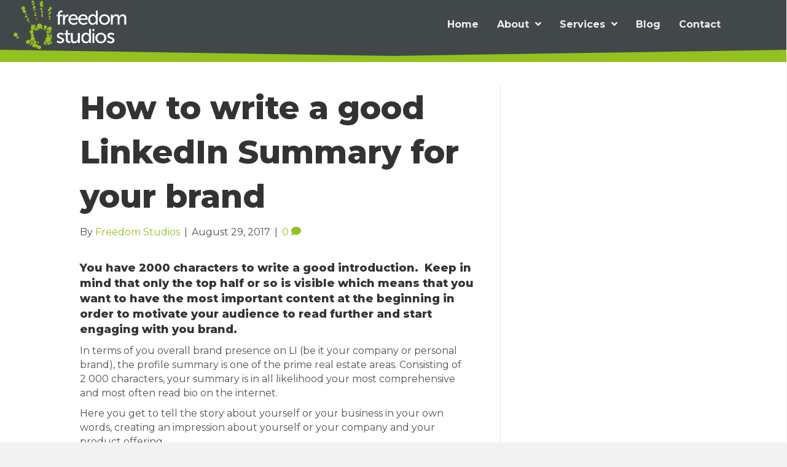

--- FILE ---
content_type: text/html; charset=UTF-8
request_url: https://freedomstudios.co.za/linkedin-summary-brand/
body_size: 14584
content:
<!DOCTYPE html>
<html lang="en-US">
<head>
<meta charset="UTF-8" />
<script>
var gform;gform||(document.addEventListener("gform_main_scripts_loaded",function(){gform.scriptsLoaded=!0}),document.addEventListener("gform/theme/scripts_loaded",function(){gform.themeScriptsLoaded=!0}),window.addEventListener("DOMContentLoaded",function(){gform.domLoaded=!0}),gform={domLoaded:!1,scriptsLoaded:!1,themeScriptsLoaded:!1,isFormEditor:()=>"function"==typeof InitializeEditor,callIfLoaded:function(o){return!(!gform.domLoaded||!gform.scriptsLoaded||!gform.themeScriptsLoaded&&!gform.isFormEditor()||(gform.isFormEditor()&&console.warn("The use of gform.initializeOnLoaded() is deprecated in the form editor context and will be removed in Gravity Forms 3.1."),o(),0))},initializeOnLoaded:function(o){gform.callIfLoaded(o)||(document.addEventListener("gform_main_scripts_loaded",()=>{gform.scriptsLoaded=!0,gform.callIfLoaded(o)}),document.addEventListener("gform/theme/scripts_loaded",()=>{gform.themeScriptsLoaded=!0,gform.callIfLoaded(o)}),window.addEventListener("DOMContentLoaded",()=>{gform.domLoaded=!0,gform.callIfLoaded(o)}))},hooks:{action:{},filter:{}},addAction:function(o,r,e,t){gform.addHook("action",o,r,e,t)},addFilter:function(o,r,e,t){gform.addHook("filter",o,r,e,t)},doAction:function(o){gform.doHook("action",o,arguments)},applyFilters:function(o){return gform.doHook("filter",o,arguments)},removeAction:function(o,r){gform.removeHook("action",o,r)},removeFilter:function(o,r,e){gform.removeHook("filter",o,r,e)},addHook:function(o,r,e,t,n){null==gform.hooks[o][r]&&(gform.hooks[o][r]=[]);var d=gform.hooks[o][r];null==n&&(n=r+"_"+d.length),gform.hooks[o][r].push({tag:n,callable:e,priority:t=null==t?10:t})},doHook:function(r,o,e){var t;if(e=Array.prototype.slice.call(e,1),null!=gform.hooks[r][o]&&((o=gform.hooks[r][o]).sort(function(o,r){return o.priority-r.priority}),o.forEach(function(o){"function"!=typeof(t=o.callable)&&(t=window[t]),"action"==r?t.apply(null,e):e[0]=t.apply(null,e)})),"filter"==r)return e[0]},removeHook:function(o,r,t,n){var e;null!=gform.hooks[o][r]&&(e=(e=gform.hooks[o][r]).filter(function(o,r,e){return!!(null!=n&&n!=o.tag||null!=t&&t!=o.priority)}),gform.hooks[o][r]=e)}});
</script>

<meta name='viewport' content='width=device-width, initial-scale=1.0' />
<meta http-equiv='X-UA-Compatible' content='IE=edge' />
<link rel="profile" href="https://gmpg.org/xfn/11" />
<title>How to write a good LinkedIn Summary for your brand &#8211; Freedom Studios</title>
<meta name='robots' content='max-image-preview:large' />

            <script data-no-defer="1" data-ezscrex="false" data-cfasync="false" data-pagespeed-no-defer data-cookieconsent="ignore">
                var ctPublicFunctions = {"_ajax_nonce":"3895a2cb7a","_rest_nonce":"de685ec71d","_ajax_url":"\/wp-admin\/admin-ajax.php","_rest_url":"https:\/\/freedomstudios.co.za\/wp-json\/","data__cookies_type":"none","data__ajax_type":"rest","data__bot_detector_enabled":0,"data__frontend_data_log_enabled":1,"cookiePrefix":"","wprocket_detected":false,"host_url":"freedomstudios.co.za","text__ee_click_to_select":"Click to select the whole data","text__ee_original_email":"The complete one is","text__ee_got_it":"Got it","text__ee_blocked":"Blocked","text__ee_cannot_connect":"Cannot connect","text__ee_cannot_decode":"Can not decode email. Unknown reason","text__ee_email_decoder":"CleanTalk email decoder","text__ee_wait_for_decoding":"The magic is on the way!","text__ee_decoding_process":"Please wait a few seconds while we decode the contact data."}
            </script>
        
            <script data-no-defer="1" data-ezscrex="false" data-cfasync="false" data-pagespeed-no-defer data-cookieconsent="ignore">
                var ctPublic = {"_ajax_nonce":"3895a2cb7a","settings__forms__check_internal":"0","settings__forms__check_external":"0","settings__forms__force_protection":0,"settings__forms__search_test":"1","settings__forms__wc_add_to_cart":"0","settings__data__bot_detector_enabled":0,"settings__sfw__anti_crawler":0,"blog_home":"https:\/\/freedomstudios.co.za\/","pixel__setting":"3","pixel__enabled":false,"pixel__url":"https:\/\/moderate10-v4.cleantalk.org\/pixel\/2fb3d043ee021a9df1d4696c0047b9da.gif","data__email_check_before_post":"1","data__email_check_exist_post":0,"data__cookies_type":"none","data__key_is_ok":true,"data__visible_fields_required":true,"wl_brandname":"Anti-Spam by CleanTalk","wl_brandname_short":"CleanTalk","ct_checkjs_key":1994058313,"emailEncoderPassKey":"786a7e8f3534c006f6934ca5ef526da8","bot_detector_forms_excluded":"W10=","advancedCacheExists":false,"varnishCacheExists":false,"wc_ajax_add_to_cart":false}
            </script>
        <link rel='dns-prefetch' href='//fonts.googleapis.com' />
<link href='https://fonts.gstatic.com' crossorigin rel='preconnect' />
<link rel="alternate" type="application/rss+xml" title="Freedom Studios &raquo; Feed" href="https://freedomstudios.co.za/feed/" />
<link rel="alternate" type="application/rss+xml" title="Freedom Studios &raquo; Comments Feed" href="https://freedomstudios.co.za/comments/feed/" />
<link rel="alternate" type="application/rss+xml" title="Freedom Studios &raquo; How to write a good LinkedIn Summary for your brand Comments Feed" href="https://freedomstudios.co.za/linkedin-summary-brand/feed/" />
<link rel="alternate" title="oEmbed (JSON)" type="application/json+oembed" href="https://freedomstudios.co.za/wp-json/oembed/1.0/embed?url=https%3A%2F%2Ffreedomstudios.co.za%2Flinkedin-summary-brand%2F" />
<link rel="alternate" title="oEmbed (XML)" type="text/xml+oembed" href="https://freedomstudios.co.za/wp-json/oembed/1.0/embed?url=https%3A%2F%2Ffreedomstudios.co.za%2Flinkedin-summary-brand%2F&#038;format=xml" />
<link rel="preload" href="https://freedomstudios.co.za/wp-content/plugins/bb-plugin/fonts/fontawesome/5.15.4/webfonts/fa-solid-900.woff2" as="font" type="font/woff2" crossorigin="anonymous">
<link rel="preload" href="https://freedomstudios.co.za/wp-content/plugins/bb-plugin/fonts/fontawesome/5.15.4/webfonts/fa-regular-400.woff2" as="font" type="font/woff2" crossorigin="anonymous">
<style id='wp-img-auto-sizes-contain-inline-css'>
img:is([sizes=auto i],[sizes^="auto," i]){contain-intrinsic-size:3000px 1500px}
/*# sourceURL=wp-img-auto-sizes-contain-inline-css */
</style>
<style id='wp-emoji-styles-inline-css'>

	img.wp-smiley, img.emoji {
		display: inline !important;
		border: none !important;
		box-shadow: none !important;
		height: 1em !important;
		width: 1em !important;
		margin: 0 0.07em !important;
		vertical-align: -0.1em !important;
		background: none !important;
		padding: 0 !important;
	}
/*# sourceURL=wp-emoji-styles-inline-css */
</style>
<style id='wp-block-library-inline-css'>
:root{--wp-block-synced-color:#7a00df;--wp-block-synced-color--rgb:122,0,223;--wp-bound-block-color:var(--wp-block-synced-color);--wp-editor-canvas-background:#ddd;--wp-admin-theme-color:#007cba;--wp-admin-theme-color--rgb:0,124,186;--wp-admin-theme-color-darker-10:#006ba1;--wp-admin-theme-color-darker-10--rgb:0,107,160.5;--wp-admin-theme-color-darker-20:#005a87;--wp-admin-theme-color-darker-20--rgb:0,90,135;--wp-admin-border-width-focus:2px}@media (min-resolution:192dpi){:root{--wp-admin-border-width-focus:1.5px}}.wp-element-button{cursor:pointer}:root .has-very-light-gray-background-color{background-color:#eee}:root .has-very-dark-gray-background-color{background-color:#313131}:root .has-very-light-gray-color{color:#eee}:root .has-very-dark-gray-color{color:#313131}:root .has-vivid-green-cyan-to-vivid-cyan-blue-gradient-background{background:linear-gradient(135deg,#00d084,#0693e3)}:root .has-purple-crush-gradient-background{background:linear-gradient(135deg,#34e2e4,#4721fb 50%,#ab1dfe)}:root .has-hazy-dawn-gradient-background{background:linear-gradient(135deg,#faaca8,#dad0ec)}:root .has-subdued-olive-gradient-background{background:linear-gradient(135deg,#fafae1,#67a671)}:root .has-atomic-cream-gradient-background{background:linear-gradient(135deg,#fdd79a,#004a59)}:root .has-nightshade-gradient-background{background:linear-gradient(135deg,#330968,#31cdcf)}:root .has-midnight-gradient-background{background:linear-gradient(135deg,#020381,#2874fc)}:root{--wp--preset--font-size--normal:16px;--wp--preset--font-size--huge:42px}.has-regular-font-size{font-size:1em}.has-larger-font-size{font-size:2.625em}.has-normal-font-size{font-size:var(--wp--preset--font-size--normal)}.has-huge-font-size{font-size:var(--wp--preset--font-size--huge)}.has-text-align-center{text-align:center}.has-text-align-left{text-align:left}.has-text-align-right{text-align:right}.has-fit-text{white-space:nowrap!important}#end-resizable-editor-section{display:none}.aligncenter{clear:both}.items-justified-left{justify-content:flex-start}.items-justified-center{justify-content:center}.items-justified-right{justify-content:flex-end}.items-justified-space-between{justify-content:space-between}.screen-reader-text{border:0;clip-path:inset(50%);height:1px;margin:-1px;overflow:hidden;padding:0;position:absolute;width:1px;word-wrap:normal!important}.screen-reader-text:focus{background-color:#ddd;clip-path:none;color:#444;display:block;font-size:1em;height:auto;left:5px;line-height:normal;padding:15px 23px 14px;text-decoration:none;top:5px;width:auto;z-index:100000}html :where(.has-border-color){border-style:solid}html :where([style*=border-top-color]){border-top-style:solid}html :where([style*=border-right-color]){border-right-style:solid}html :where([style*=border-bottom-color]){border-bottom-style:solid}html :where([style*=border-left-color]){border-left-style:solid}html :where([style*=border-width]){border-style:solid}html :where([style*=border-top-width]){border-top-style:solid}html :where([style*=border-right-width]){border-right-style:solid}html :where([style*=border-bottom-width]){border-bottom-style:solid}html :where([style*=border-left-width]){border-left-style:solid}html :where(img[class*=wp-image-]){height:auto;max-width:100%}:where(figure){margin:0 0 1em}html :where(.is-position-sticky){--wp-admin--admin-bar--position-offset:var(--wp-admin--admin-bar--height,0px)}@media screen and (max-width:600px){html :where(.is-position-sticky){--wp-admin--admin-bar--position-offset:0px}}

/*# sourceURL=wp-block-library-inline-css */
</style><style id='global-styles-inline-css'>
:root{--wp--preset--aspect-ratio--square: 1;--wp--preset--aspect-ratio--4-3: 4/3;--wp--preset--aspect-ratio--3-4: 3/4;--wp--preset--aspect-ratio--3-2: 3/2;--wp--preset--aspect-ratio--2-3: 2/3;--wp--preset--aspect-ratio--16-9: 16/9;--wp--preset--aspect-ratio--9-16: 9/16;--wp--preset--color--black: #000000;--wp--preset--color--cyan-bluish-gray: #abb8c3;--wp--preset--color--white: #ffffff;--wp--preset--color--pale-pink: #f78da7;--wp--preset--color--vivid-red: #cf2e2e;--wp--preset--color--luminous-vivid-orange: #ff6900;--wp--preset--color--luminous-vivid-amber: #fcb900;--wp--preset--color--light-green-cyan: #7bdcb5;--wp--preset--color--vivid-green-cyan: #00d084;--wp--preset--color--pale-cyan-blue: #8ed1fc;--wp--preset--color--vivid-cyan-blue: #0693e3;--wp--preset--color--vivid-purple: #9b51e0;--wp--preset--color--fl-heading-text: #333333;--wp--preset--color--fl-body-bg: #f2f2f2;--wp--preset--color--fl-body-text: #515151;--wp--preset--color--fl-accent: #94c11f;--wp--preset--color--fl-accent-hover: #94c11f;--wp--preset--color--fl-topbar-bg: #ffffff;--wp--preset--color--fl-topbar-text: #757575;--wp--preset--color--fl-topbar-link: #2b7bb9;--wp--preset--color--fl-topbar-hover: #2b7bb9;--wp--preset--color--fl-header-bg: #ffffff;--wp--preset--color--fl-header-text: #757575;--wp--preset--color--fl-header-link: #757575;--wp--preset--color--fl-header-hover: #2b7bb9;--wp--preset--color--fl-nav-bg: #ffffff;--wp--preset--color--fl-nav-link: #757575;--wp--preset--color--fl-nav-hover: #2b7bb9;--wp--preset--color--fl-content-bg: #ffffff;--wp--preset--color--fl-footer-widgets-bg: #ffffff;--wp--preset--color--fl-footer-widgets-text: #757575;--wp--preset--color--fl-footer-widgets-link: #2b7bb9;--wp--preset--color--fl-footer-widgets-hover: #2b7bb9;--wp--preset--color--fl-footer-bg: #ffffff;--wp--preset--color--fl-footer-text: #757575;--wp--preset--color--fl-footer-link: #2b7bb9;--wp--preset--color--fl-footer-hover: #2b7bb9;--wp--preset--gradient--vivid-cyan-blue-to-vivid-purple: linear-gradient(135deg,rgb(6,147,227) 0%,rgb(155,81,224) 100%);--wp--preset--gradient--light-green-cyan-to-vivid-green-cyan: linear-gradient(135deg,rgb(122,220,180) 0%,rgb(0,208,130) 100%);--wp--preset--gradient--luminous-vivid-amber-to-luminous-vivid-orange: linear-gradient(135deg,rgb(252,185,0) 0%,rgb(255,105,0) 100%);--wp--preset--gradient--luminous-vivid-orange-to-vivid-red: linear-gradient(135deg,rgb(255,105,0) 0%,rgb(207,46,46) 100%);--wp--preset--gradient--very-light-gray-to-cyan-bluish-gray: linear-gradient(135deg,rgb(238,238,238) 0%,rgb(169,184,195) 100%);--wp--preset--gradient--cool-to-warm-spectrum: linear-gradient(135deg,rgb(74,234,220) 0%,rgb(151,120,209) 20%,rgb(207,42,186) 40%,rgb(238,44,130) 60%,rgb(251,105,98) 80%,rgb(254,248,76) 100%);--wp--preset--gradient--blush-light-purple: linear-gradient(135deg,rgb(255,206,236) 0%,rgb(152,150,240) 100%);--wp--preset--gradient--blush-bordeaux: linear-gradient(135deg,rgb(254,205,165) 0%,rgb(254,45,45) 50%,rgb(107,0,62) 100%);--wp--preset--gradient--luminous-dusk: linear-gradient(135deg,rgb(255,203,112) 0%,rgb(199,81,192) 50%,rgb(65,88,208) 100%);--wp--preset--gradient--pale-ocean: linear-gradient(135deg,rgb(255,245,203) 0%,rgb(182,227,212) 50%,rgb(51,167,181) 100%);--wp--preset--gradient--electric-grass: linear-gradient(135deg,rgb(202,248,128) 0%,rgb(113,206,126) 100%);--wp--preset--gradient--midnight: linear-gradient(135deg,rgb(2,3,129) 0%,rgb(40,116,252) 100%);--wp--preset--font-size--small: 13px;--wp--preset--font-size--medium: 20px;--wp--preset--font-size--large: 36px;--wp--preset--font-size--x-large: 42px;--wp--preset--spacing--20: 0.44rem;--wp--preset--spacing--30: 0.67rem;--wp--preset--spacing--40: 1rem;--wp--preset--spacing--50: 1.5rem;--wp--preset--spacing--60: 2.25rem;--wp--preset--spacing--70: 3.38rem;--wp--preset--spacing--80: 5.06rem;--wp--preset--shadow--natural: 6px 6px 9px rgba(0, 0, 0, 0.2);--wp--preset--shadow--deep: 12px 12px 50px rgba(0, 0, 0, 0.4);--wp--preset--shadow--sharp: 6px 6px 0px rgba(0, 0, 0, 0.2);--wp--preset--shadow--outlined: 6px 6px 0px -3px rgb(255, 255, 255), 6px 6px rgb(0, 0, 0);--wp--preset--shadow--crisp: 6px 6px 0px rgb(0, 0, 0);}:where(.is-layout-flex){gap: 0.5em;}:where(.is-layout-grid){gap: 0.5em;}body .is-layout-flex{display: flex;}.is-layout-flex{flex-wrap: wrap;align-items: center;}.is-layout-flex > :is(*, div){margin: 0;}body .is-layout-grid{display: grid;}.is-layout-grid > :is(*, div){margin: 0;}:where(.wp-block-columns.is-layout-flex){gap: 2em;}:where(.wp-block-columns.is-layout-grid){gap: 2em;}:where(.wp-block-post-template.is-layout-flex){gap: 1.25em;}:where(.wp-block-post-template.is-layout-grid){gap: 1.25em;}.has-black-color{color: var(--wp--preset--color--black) !important;}.has-cyan-bluish-gray-color{color: var(--wp--preset--color--cyan-bluish-gray) !important;}.has-white-color{color: var(--wp--preset--color--white) !important;}.has-pale-pink-color{color: var(--wp--preset--color--pale-pink) !important;}.has-vivid-red-color{color: var(--wp--preset--color--vivid-red) !important;}.has-luminous-vivid-orange-color{color: var(--wp--preset--color--luminous-vivid-orange) !important;}.has-luminous-vivid-amber-color{color: var(--wp--preset--color--luminous-vivid-amber) !important;}.has-light-green-cyan-color{color: var(--wp--preset--color--light-green-cyan) !important;}.has-vivid-green-cyan-color{color: var(--wp--preset--color--vivid-green-cyan) !important;}.has-pale-cyan-blue-color{color: var(--wp--preset--color--pale-cyan-blue) !important;}.has-vivid-cyan-blue-color{color: var(--wp--preset--color--vivid-cyan-blue) !important;}.has-vivid-purple-color{color: var(--wp--preset--color--vivid-purple) !important;}.has-black-background-color{background-color: var(--wp--preset--color--black) !important;}.has-cyan-bluish-gray-background-color{background-color: var(--wp--preset--color--cyan-bluish-gray) !important;}.has-white-background-color{background-color: var(--wp--preset--color--white) !important;}.has-pale-pink-background-color{background-color: var(--wp--preset--color--pale-pink) !important;}.has-vivid-red-background-color{background-color: var(--wp--preset--color--vivid-red) !important;}.has-luminous-vivid-orange-background-color{background-color: var(--wp--preset--color--luminous-vivid-orange) !important;}.has-luminous-vivid-amber-background-color{background-color: var(--wp--preset--color--luminous-vivid-amber) !important;}.has-light-green-cyan-background-color{background-color: var(--wp--preset--color--light-green-cyan) !important;}.has-vivid-green-cyan-background-color{background-color: var(--wp--preset--color--vivid-green-cyan) !important;}.has-pale-cyan-blue-background-color{background-color: var(--wp--preset--color--pale-cyan-blue) !important;}.has-vivid-cyan-blue-background-color{background-color: var(--wp--preset--color--vivid-cyan-blue) !important;}.has-vivid-purple-background-color{background-color: var(--wp--preset--color--vivid-purple) !important;}.has-black-border-color{border-color: var(--wp--preset--color--black) !important;}.has-cyan-bluish-gray-border-color{border-color: var(--wp--preset--color--cyan-bluish-gray) !important;}.has-white-border-color{border-color: var(--wp--preset--color--white) !important;}.has-pale-pink-border-color{border-color: var(--wp--preset--color--pale-pink) !important;}.has-vivid-red-border-color{border-color: var(--wp--preset--color--vivid-red) !important;}.has-luminous-vivid-orange-border-color{border-color: var(--wp--preset--color--luminous-vivid-orange) !important;}.has-luminous-vivid-amber-border-color{border-color: var(--wp--preset--color--luminous-vivid-amber) !important;}.has-light-green-cyan-border-color{border-color: var(--wp--preset--color--light-green-cyan) !important;}.has-vivid-green-cyan-border-color{border-color: var(--wp--preset--color--vivid-green-cyan) !important;}.has-pale-cyan-blue-border-color{border-color: var(--wp--preset--color--pale-cyan-blue) !important;}.has-vivid-cyan-blue-border-color{border-color: var(--wp--preset--color--vivid-cyan-blue) !important;}.has-vivid-purple-border-color{border-color: var(--wp--preset--color--vivid-purple) !important;}.has-vivid-cyan-blue-to-vivid-purple-gradient-background{background: var(--wp--preset--gradient--vivid-cyan-blue-to-vivid-purple) !important;}.has-light-green-cyan-to-vivid-green-cyan-gradient-background{background: var(--wp--preset--gradient--light-green-cyan-to-vivid-green-cyan) !important;}.has-luminous-vivid-amber-to-luminous-vivid-orange-gradient-background{background: var(--wp--preset--gradient--luminous-vivid-amber-to-luminous-vivid-orange) !important;}.has-luminous-vivid-orange-to-vivid-red-gradient-background{background: var(--wp--preset--gradient--luminous-vivid-orange-to-vivid-red) !important;}.has-very-light-gray-to-cyan-bluish-gray-gradient-background{background: var(--wp--preset--gradient--very-light-gray-to-cyan-bluish-gray) !important;}.has-cool-to-warm-spectrum-gradient-background{background: var(--wp--preset--gradient--cool-to-warm-spectrum) !important;}.has-blush-light-purple-gradient-background{background: var(--wp--preset--gradient--blush-light-purple) !important;}.has-blush-bordeaux-gradient-background{background: var(--wp--preset--gradient--blush-bordeaux) !important;}.has-luminous-dusk-gradient-background{background: var(--wp--preset--gradient--luminous-dusk) !important;}.has-pale-ocean-gradient-background{background: var(--wp--preset--gradient--pale-ocean) !important;}.has-electric-grass-gradient-background{background: var(--wp--preset--gradient--electric-grass) !important;}.has-midnight-gradient-background{background: var(--wp--preset--gradient--midnight) !important;}.has-small-font-size{font-size: var(--wp--preset--font-size--small) !important;}.has-medium-font-size{font-size: var(--wp--preset--font-size--medium) !important;}.has-large-font-size{font-size: var(--wp--preset--font-size--large) !important;}.has-x-large-font-size{font-size: var(--wp--preset--font-size--x-large) !important;}
/*# sourceURL=global-styles-inline-css */
</style>

<style id='classic-theme-styles-inline-css'>
/*! This file is auto-generated */
.wp-block-button__link{color:#fff;background-color:#32373c;border-radius:9999px;box-shadow:none;text-decoration:none;padding:calc(.667em + 2px) calc(1.333em + 2px);font-size:1.125em}.wp-block-file__button{background:#32373c;color:#fff;text-decoration:none}
/*# sourceURL=/wp-includes/css/classic-themes.min.css */
</style>
<link rel='stylesheet' id='cleantalk-public-css-css' href='https://freedomstudios.co.za/wp-content/plugins/cleantalk-spam-protect/css/cleantalk-public.min.css?ver=6.70.1_1766151130' media='all' />
<link rel='stylesheet' id='cleantalk-email-decoder-css-css' href='https://freedomstudios.co.za/wp-content/plugins/cleantalk-spam-protect/css/cleantalk-email-decoder.min.css?ver=6.70.1_1766151130' media='all' />
<link rel='stylesheet' id='font-awesome-5-css' href='https://freedomstudios.co.za/wp-content/plugins/bb-plugin/fonts/fontawesome/5.15.4/css/all.min.css?ver=2.10.0.5' media='all' />
<link rel='stylesheet' id='ultimate-icons-css' href='https://freedomstudios.co.za/wp-content/uploads/bb-plugin/icons/ultimate-icons/style.css?ver=2.10.0.5' media='all' />
<link rel='stylesheet' id='fl-builder-layout-bundle-0158a4e67db528a666b862d6ca798661-css' href='https://freedomstudios.co.za/wp-content/uploads/bb-plugin/cache/0158a4e67db528a666b862d6ca798661-layout-bundle.css?ver=2.10.0.5-1.5.2.1-20251125200437' media='all' />
<link rel='stylesheet' id='jquery-magnificpopup-css' href='https://freedomstudios.co.za/wp-content/plugins/bb-plugin/css/jquery.magnificpopup.min.css?ver=2.10.0.5' media='all' />
<link rel='stylesheet' id='base-css' href='https://freedomstudios.co.za/wp-content/themes/bb-theme/css/base.min.css?ver=1.7.19.1' media='all' />
<link rel='stylesheet' id='fl-automator-skin-css' href='https://freedomstudios.co.za/wp-content/uploads/bb-theme/skin-6939ee2bd4ebd.css?ver=1.7.19.1' media='all' />
<link rel='stylesheet' id='fl-child-theme-css' href='https://freedomstudios.co.za/wp-content/themes/bb-theme-child/style.css?ver=6.9' media='all' />
<link rel='stylesheet' id='fl-builder-google-fonts-b1b641717beaa3b63cbdddbd78efc4a8-css' href='//fonts.googleapis.com/css?family=Montserrat%3A300%2C400%2C700%2C800&#038;ver=6.9' media='all' />
<script src="https://freedomstudios.co.za/wp-content/plugins/cleantalk-spam-protect/js/apbct-public-bundle_gathering.min.js?ver=6.70.1_1766151130" id="apbct-public-bundle_gathering.min-js-js"></script>
<script src="https://freedomstudios.co.za/wp-includes/js/jquery/jquery.min.js?ver=3.7.1" id="jquery-core-js"></script>
<script src="https://freedomstudios.co.za/wp-includes/js/jquery/jquery-migrate.min.js?ver=3.4.1" id="jquery-migrate-js"></script>
<link rel="https://api.w.org/" href="https://freedomstudios.co.za/wp-json/" /><link rel="alternate" title="JSON" type="application/json" href="https://freedomstudios.co.za/wp-json/wp/v2/posts/2898" /><link rel="EditURI" type="application/rsd+xml" title="RSD" href="https://freedomstudios.co.za/xmlrpc.php?rsd" />
<meta name="generator" content="WordPress 6.9" />
<link rel="canonical" href="https://freedomstudios.co.za/linkedin-summary-brand/" />
<link rel='shortlink' href='https://freedomstudios.co.za/?p=2898' />
<link rel="icon" href="https://freedomstudios.co.za/wp-content/uploads/2022/03/fav-150x150.png" sizes="32x32" />
<link rel="icon" href="https://freedomstudios.co.za/wp-content/uploads/2022/03/fav.png" sizes="192x192" />
<link rel="apple-touch-icon" href="https://freedomstudios.co.za/wp-content/uploads/2022/03/fav.png" />
<meta name="msapplication-TileImage" content="https://freedomstudios.co.za/wp-content/uploads/2022/03/fav.png" />
		<style id="wp-custom-css">
			#home-testimonials{
	border: 4px double #efefef;
}

		</style>
		</head>
<body class="wp-singular post-template-default single single-post postid-2898 single-format-standard wp-theme-bb-theme wp-child-theme-bb-theme-child fl-builder-2-10-0-5 fl-themer-1-5-2-1-20251125200437 fl-theme-1-7-19-1 fl-no-js fl-theme-builder-header fl-theme-builder-header-custom-header fl-theme-builder-footer fl-theme-builder-footer-custom-footer fl-framework-base fl-preset-default fl-full-width fl-has-sidebar fl-search-active" itemscope="itemscope" itemtype="https://schema.org/WebPage">
<a aria-label="Skip to content" class="fl-screen-reader-text" href="#fl-main-content">Skip to content</a><div class="fl-page">
	<header class="fl-builder-content fl-builder-content-49 fl-builder-global-templates-locked" data-post-id="49" data-type="header" data-sticky="0" data-sticky-on="" data-sticky-breakpoint="medium" data-shrink="0" data-overlay="0" data-overlay-bg="transparent" data-shrink-image-height="50px" role="banner" itemscope="itemscope" itemtype="http://schema.org/WPHeader"><div class="fl-row fl-row-full-width fl-row-bg-color fl-node-z46opkqh7tiv fl-row-default-height fl-row-align-center uabb-bottom-row uabb-xlarge_triangle" data-node="z46opkqh7tiv">
	<div class="fl-row-content-wrap">
				<div class="uabb-row-separator uabb-bottom-row-separator uabb-xlarge-triangle uabb-has-svg" >
	<svg class="uasvg-xlarge-triangle" xmlns="http://www.w3.org/2000/svg" version="1.1" fill="#94c11f" opacity="1" width="100" height="20" viewBox="0 0 4.66666 0.333331" preserveAspectRatio="none"><path class="fil0" d="M-0 0.333331l4.66666 0 0 -3.93701e-006 -2.33333 0 -2.33333 0 0 3.93701e-006zm0 -0.333331l4.66666 0 0 0.166661 -4.66666 0 0 -0.166661zm4.66666 0.332618l0 -0.165953 -4.66666 0 0 0.165953 1.16162 -0.0826181 1.17171 -0.0833228 1.17171 0.0833228 1.16162 0.0826181z"/></svg></div>
				<div class="fl-row-content fl-row-full-width fl-node-content">
		
<div class="fl-col-group fl-node-05nkl82m4yid fl-col-group-equal-height fl-col-group-align-center fl-col-group-custom-width" data-node="05nkl82m4yid">
			<div class="fl-col fl-node-164xu2rlhfv0 fl-col-bg-color fl-col-small fl-col-small-custom-width" data-node="164xu2rlhfv0">
	<div class="fl-col-content fl-node-content"><div class="fl-module fl-module-uabb-photo fl-node-05skphia1w4l" data-node="05skphia1w4l">
	<div class="fl-module-content fl-node-content">
		<div class="uabb-module-content uabb-photo
uabb-photo-align-left uabb-photo-mob-align-center" itemscope itemtype="https://schema.org/ImageObject">
	<div class="uabb-photo-content ">

				<a href="https://freedomstudios.co.za/" target="_self"  itemprop="url">
				<img loading="lazy" decoding="async" width="189" height="80" class="uabb-photo-img wp-image-62 size-full" src="https://freedomstudios.co.za/wp-content/uploads/2022/02/freedom-studios-logo-189x80-2.png" alt="Logo" title="freedom-studios-logo-189x80" itemprop="image"  />

						</a>
			</div>
	</div>
	</div>
</div>
</div>
</div>
			<div class="fl-col fl-node-3j58r9k2d74f fl-col-bg-color fl-col-small fl-col-small-custom-width" data-node="3j58r9k2d74f">
	<div class="fl-col-content fl-node-content"><div class="fl-module fl-module-uabb-advanced-menu fl-node-s4akjz82n17e" data-node="s4akjz82n17e">
	<div class="fl-module-content fl-node-content">
			<div class="uabb-creative-menu
	 uabb-creative-menu-accordion-collapse	uabb-menu-default">
		<div class="uabb-creative-menu-mobile-toggle-container"><div class="uabb-creative-menu-mobile-toggle hamburger" tabindex="0"><div class="uabb-svg-container"><svg title="uabb-menu-toggle" version="1.1" class="hamburger-menu" xmlns="https://www.w3.org/2000/svg" xmlns:xlink="https://www.w3.org/1999/xlink" viewBox="0 0 50 50">
<rect class="uabb-hamburger-menu-top" width="50" height="10"/>
<rect class="uabb-hamburger-menu-middle" y="20" width="50" height="10"/>
<rect class="uabb-hamburger-menu-bottom" y="40" width="50" height="10"/>
</svg>
</div></div></div>			<div class="uabb-clear"></div>
					<ul id="menu-main-menu" class="menu uabb-creative-menu-horizontal uabb-toggle-arrows"><li id="menu-item-44" class="menu-item menu-item-type-post_type menu-item-object-page menu-item-home uabb-creative-menu uabb-cm-style"><a href="https://freedomstudios.co.za/"><span class="menu-item-text">Home</span></a></li>
<li id="menu-item-45" class="menu-item menu-item-type-post_type menu-item-object-page menu-item-has-children uabb-has-submenu uabb-creative-menu uabb-cm-style" aria-haspopup="true"><div class="uabb-has-submenu-container"><a href="https://freedomstudios.co.za/about/"><span class="menu-item-text">About<span class="uabb-menu-toggle"></span></span></a></div>
<ul class="sub-menu">
	<li id="menu-item-3135" class="menu-item menu-item-type-post_type menu-item-object-page uabb-creative-menu uabb-cm-style"><a href="https://freedomstudios.co.za/about/how-we-work/"><span class="menu-item-text">How We Work</span></a></li>
	<li id="menu-item-3134" class="menu-item menu-item-type-post_type menu-item-object-page uabb-creative-menu uabb-cm-style"><a href="https://freedomstudios.co.za/about/code-of-ethics/"><span class="menu-item-text">Code of Ethics</span></a></li>
</ul>
</li>
<li id="menu-item-48" class="menu-item menu-item-type-post_type menu-item-object-page menu-item-has-children uabb-has-submenu uabb-creative-menu uabb-cm-style" aria-haspopup="true"><div class="uabb-has-submenu-container"><a href="https://freedomstudios.co.za/services/"><span class="menu-item-text">Services<span class="uabb-menu-toggle"></span></span></a></div>
<ul class="sub-menu">
	<li id="menu-item-3139" class="menu-item menu-item-type-post_type menu-item-object-page uabb-creative-menu uabb-cm-style"><a href="https://freedomstudios.co.za/services/web-design/"><span class="menu-item-text">Web Design</span></a></li>
	<li id="menu-item-3138" class="menu-item menu-item-type-post_type menu-item-object-page uabb-creative-menu uabb-cm-style"><a href="https://freedomstudios.co.za/services/website-hosting/"><span class="menu-item-text">Website Hosting</span></a></li>
	<li id="menu-item-3137" class="menu-item menu-item-type-post_type menu-item-object-page uabb-creative-menu uabb-cm-style"><a href="https://freedomstudios.co.za/services/maintenance-and-support/"><span class="menu-item-text">Maintenance And Support</span></a></li>
	<li id="menu-item-3136" class="menu-item menu-item-type-post_type menu-item-object-page uabb-creative-menu uabb-cm-style"><a href="https://freedomstudios.co.za/services/logo-branding-design/"><span class="menu-item-text">Logo Branding Design</span></a></li>
</ul>
</li>
<li id="menu-item-46" class="menu-item menu-item-type-post_type menu-item-object-page uabb-creative-menu uabb-cm-style"><a href="https://freedomstudios.co.za/blog/"><span class="menu-item-text">Blog</span></a></li>
<li id="menu-item-47" class="menu-item menu-item-type-post_type menu-item-object-page uabb-creative-menu uabb-cm-style"><a href="https://freedomstudios.co.za/contact/"><span class="menu-item-text">Contact</span></a></li>
</ul>	</div>

	<div class="uabb-creative-menu-mobile-toggle-container"><div class="uabb-creative-menu-mobile-toggle hamburger" tabindex="0"><div class="uabb-svg-container"><svg title="uabb-menu-toggle" version="1.1" class="hamburger-menu" xmlns="https://www.w3.org/2000/svg" xmlns:xlink="https://www.w3.org/1999/xlink" viewBox="0 0 50 50">
<rect class="uabb-hamburger-menu-top" width="50" height="10"/>
<rect class="uabb-hamburger-menu-middle" y="20" width="50" height="10"/>
<rect class="uabb-hamburger-menu-bottom" y="40" width="50" height="10"/>
</svg>
</div></div></div>			<div class="uabb-creative-menu
			 uabb-creative-menu-accordion-collapse			off-canvas">
				<div class="uabb-clear"></div>
				<div class="uabb-off-canvas-menu uabb-menu-right"> <div class="uabb-menu-close-btn">×</div>						<ul id="menu-main-menu-1" class="menu uabb-creative-menu-horizontal uabb-toggle-arrows"><li id="menu-item-44" class="menu-item menu-item-type-post_type menu-item-object-page menu-item-home uabb-creative-menu uabb-cm-style"><a href="https://freedomstudios.co.za/"><span class="menu-item-text">Home</span></a></li>
<li id="menu-item-45" class="menu-item menu-item-type-post_type menu-item-object-page menu-item-has-children uabb-has-submenu uabb-creative-menu uabb-cm-style" aria-haspopup="true"><div class="uabb-has-submenu-container"><a href="https://freedomstudios.co.za/about/"><span class="menu-item-text">About<span class="uabb-menu-toggle"></span></span></a></div>
<ul class="sub-menu">
	<li id="menu-item-3135" class="menu-item menu-item-type-post_type menu-item-object-page uabb-creative-menu uabb-cm-style"><a href="https://freedomstudios.co.za/about/how-we-work/"><span class="menu-item-text">How We Work</span></a></li>
	<li id="menu-item-3134" class="menu-item menu-item-type-post_type menu-item-object-page uabb-creative-menu uabb-cm-style"><a href="https://freedomstudios.co.za/about/code-of-ethics/"><span class="menu-item-text">Code of Ethics</span></a></li>
</ul>
</li>
<li id="menu-item-48" class="menu-item menu-item-type-post_type menu-item-object-page menu-item-has-children uabb-has-submenu uabb-creative-menu uabb-cm-style" aria-haspopup="true"><div class="uabb-has-submenu-container"><a href="https://freedomstudios.co.za/services/"><span class="menu-item-text">Services<span class="uabb-menu-toggle"></span></span></a></div>
<ul class="sub-menu">
	<li id="menu-item-3139" class="menu-item menu-item-type-post_type menu-item-object-page uabb-creative-menu uabb-cm-style"><a href="https://freedomstudios.co.za/services/web-design/"><span class="menu-item-text">Web Design</span></a></li>
	<li id="menu-item-3138" class="menu-item menu-item-type-post_type menu-item-object-page uabb-creative-menu uabb-cm-style"><a href="https://freedomstudios.co.za/services/website-hosting/"><span class="menu-item-text">Website Hosting</span></a></li>
	<li id="menu-item-3137" class="menu-item menu-item-type-post_type menu-item-object-page uabb-creative-menu uabb-cm-style"><a href="https://freedomstudios.co.za/services/maintenance-and-support/"><span class="menu-item-text">Maintenance And Support</span></a></li>
	<li id="menu-item-3136" class="menu-item menu-item-type-post_type menu-item-object-page uabb-creative-menu uabb-cm-style"><a href="https://freedomstudios.co.za/services/logo-branding-design/"><span class="menu-item-text">Logo Branding Design</span></a></li>
</ul>
</li>
<li id="menu-item-46" class="menu-item menu-item-type-post_type menu-item-object-page uabb-creative-menu uabb-cm-style"><a href="https://freedomstudios.co.za/blog/"><span class="menu-item-text">Blog</span></a></li>
<li id="menu-item-47" class="menu-item menu-item-type-post_type menu-item-object-page uabb-creative-menu uabb-cm-style"><a href="https://freedomstudios.co.za/contact/"><span class="menu-item-text">Contact</span></a></li>
</ul>				</div>
			</div>
				</div>
</div>
</div>
</div>
	</div>
		</div>
	</div>
</div>
</header><div class="uabb-js-breakpoint" style="display: none;"></div>	<div id="fl-main-content" class="fl-page-content" itemprop="mainContentOfPage" role="main">

		
<div class="container">
	<div class="row">

		
		<div class="fl-content fl-content-left col-md-8">
			<article class="fl-post post-2898 post type-post status-publish format-standard has-post-thumbnail hentry category-brand-development category-social-media tag-content tag-linkedin tag-seo tag-social-media tag-writing" id="fl-post-2898" itemscope itemtype="https://schema.org/BlogPosting">

	
	<header class="fl-post-header">
		<h1 class="fl-post-title" itemprop="headline">
			How to write a good LinkedIn Summary for your brand					</h1>
		<div class="fl-post-meta fl-post-meta-top"><span class="fl-post-author">By <a href="https://freedomstudios.co.za/author/fs_webadmin/"><span>Freedom Studios</span></a></span><span class="fl-sep"> | </span><span class="fl-post-date">August 29, 2017</span><span class="fl-sep"> | </span><span class="fl-comments-popup-link"><a href="https://freedomstudios.co.za/linkedin-summary-brand/#respond" tabindex="-1" aria-hidden="true"><span aria-label="Comments: 0">0 <i aria-hidden="true" class="fas fa-comment"></i></span></a></span></div><meta itemscope itemprop="mainEntityOfPage" itemtype="https://schema.org/WebPage" itemid="https://freedomstudios.co.za/linkedin-summary-brand/" content="How to write a good LinkedIn Summary for your brand" /><meta itemprop="datePublished" content="2017-08-29" /><meta itemprop="dateModified" content="2017-08-29" /><div itemprop="publisher" itemscope itemtype="https://schema.org/Organization"><meta itemprop="name" content="Freedom Studios"></div><div itemscope itemprop="author" itemtype="https://schema.org/Person"><meta itemprop="url" content="https://freedomstudios.co.za/author/fs_webadmin/" /><meta itemprop="name" content="Freedom Studios" /></div><div itemscope itemprop="image" itemtype="https://schema.org/ImageObject"><meta itemprop="url" content="https://freedomstudios.co.za/wp-content/uploads/2017/08/How-to-write-a-good-LinkedIn-Summary-for-your-brand-1.jpg" /><meta itemprop="width" content="1600" /><meta itemprop="height" content="1200" /></div><div itemprop="interactionStatistic" itemscope itemtype="https://schema.org/InteractionCounter"><meta itemprop="interactionType" content="https://schema.org/CommentAction" /><meta itemprop="userInteractionCount" content="0" /></div>	</header><!-- .fl-post-header -->

	
	
	<div class="fl-post-content clearfix" itemprop="text">
		<h4>You have 2000 characters to write a good introduction.  Keep in mind that only the top half or so is visible which means that you want to have the most important content at the beginning in order to motivate your audience to read further and start engaging with you brand.</h4>
<p>In terms of you overall brand presence on LI (be it your company or personal brand), the profile summary is one of the prime real estate areas. Consisting of 2 000 characters, your summary is in all likelihood your most comprehensive and most often read bio on the internet.</p>
<p>Here you get to tell the story about yourself or your business in your own words, creating an impression about yourself or your company and your product offering.</p>
<p>Used strategically your summary can serve as an effective springboard to provide an impactful insight into your brand which grabs the attention of your target market and motivates them to interact further with your business.</p>
<p>We take a look at the top strategies in creating a <a href="http://www.linkedin.com/company/freedom-studios-cc" target="_blank" rel="noopener">LinkedIn</a> summary which provides a strong first impression, inviting further interaction with your services and your brand.</p>
<h3>Format</h3>
<p>Provide your information in 3 – 5 paragraphs.  This makes the information easy to digest and even scan.  It is also a good idea to break up this section with sub-headings.  In this way the reader is guided about the outline of the information and from there can decide if they want to read further.</p>
<p>This makes the reading experience much more accessible, inviting the reader to take a closer look and read further.</p>
<h3>The first two sentences</h3>
<p>You want your reader to immediately engage with your summary content.  This can be achieved in various ways by paying particular attention to the phrasing of the first couple of sentences.</p>
<p>This can be presented in various ways:</p>
<ul>
<li>You can pose a question which addresses challenges found in your particular industry and for which your service provides a solution.</li>
<li>You may start with your experience and achievements in your particular field.</li>
<li>Providing personal details such as your hobbies can provide insight into your personality as well as balance the serious wok related facts with a lighter side. On the other hand if your hobbies are of a more serious nature such as helping at the animal shelter, then this information can show you as a compassionate person which may be relevant in terms of your services.</li>
</ul>
<p>Whatever you do, remember that you want to show potential customers that you have a relatable brand with their interests at heart.  For this reason, you need to show your brand’s competence, caring and commitment to your product offering, while demonstrating how your target market can benefit from your <a href="https://freedom.studio/services/">services</a>.</p>
<h3>Include Additional Media</h3>
<p>Visual content plays a significant role in social media and this is true for the <a href="https://freedom.studio/6-reasons-business-linkedin/">LinkedIn</a> platform as well.  Including visual material such as a link to a YouTube video which profiles.</p>
<p>Other links to include can be links to articles on or by your company as well as any SlideShare presentations, especially those showing details of your company offering.</p>
<p>In this way you are able to provide additional information which goes beyond the prescribed 2 000 characters of the LinkedIn Summary.</p>
<h3>White Space</h3>
<p>Formatting your content so that there is white space between your paragraphs increases legibility and clarity of your content.  This also provides a sense of flow, making the summary accessible and easy to read.</p>
<h3>How to begin</h3>
<p>We often expect our first attempt to be a perfect, complete product.  Know that this is hardly, if ever the case.  The secret, however, is in the starting.</p>
<p>Create an outline of 4 – 5 key points and start writing information under each point.  This is your rough draft which can be edited and refined until it reflects your brand offering and accommodates the 2 000-word parameter of the summary.</p>
<p>And always keep in mind that your LinkedIn Summary, much like your business is a work in progress.  It is a dynamic entity which will need to be changed or tweaked as your business grows, as changes occur in the industry and on the LinkedIn platform itself.</p>
<p>&nbsp;</p>
<h2 style="text-align: center;">Need help writing a LinkedIn Summary for your brand?</h2>
<h3 style="text-align: center;"><a href="http://www.freedomstudios.co.za/contact/">Let our team write a LinkedIn Summary that gives your brand the lift it deserves.</a></h3>
<p>&nbsp;</p>
	</div><!-- .fl-post-content -->

	
	<div class="fl-post-meta fl-post-meta-bottom"><div class="fl-post-cats-tags">Posted in <a href="https://freedomstudios.co.za/category/brand-development/" rel="category tag">brand development</a>, <a href="https://freedomstudios.co.za/category/social-media/" rel="category tag">Social Media</a> and tagged <a href="https://freedomstudios.co.za/tag/content/" rel="tag">content</a>, <a href="https://freedomstudios.co.za/tag/linkedin/" rel="tag">linkedin</a>, <a href="https://freedomstudios.co.za/tag/seo/" rel="tag">seo</a>, <a href="https://freedomstudios.co.za/tag/social-media/" rel="tag">social media</a>, <a href="https://freedomstudios.co.za/tag/writing/" rel="tag">writing</a></div></div>		
</article>
<div class="fl-comments">

	
			<div id="respond" class="comment-respond">
		<h3 id="reply-title" class="comment-reply-title">Leave a Comment <small><a rel="nofollow" id="cancel-comment-reply-link" href="/linkedin-summary-brand/#respond" style="display:none;">Cancel Reply</a></small></h3><p>You must be <a href="https://freedomstudios.co.za/wp-login.php?redirect_to=https%3A%2F%2Ffreedomstudios.co.za%2Flinkedin-summary-brand%2F">logged in</a> to post a comment.</p>	</div><!-- #respond -->
		</div>


<!-- .fl-post -->
		</div>

		<div class="fl-sidebar  fl-sidebar-right fl-sidebar-display-desktop col-md-4" itemscope="itemscope" itemtype="https://schema.org/WPSideBar">
			</div>

	</div>
</div>


	</div><!-- .fl-page-content -->
	<footer class="fl-builder-content fl-builder-content-3040 fl-builder-global-templates-locked" data-post-id="3040" data-type="footer" itemscope="itemscope" itemtype="http://schema.org/WPFooter"><div class="fl-row fl-row-full-width fl-row-bg-color fl-node-7xrynks1meb2 fl-row-default-height fl-row-align-center" data-node="7xrynks1meb2">
	<div class="fl-row-content-wrap">
								<div class="fl-row-content fl-row-full-width fl-node-content">
		
<div class="fl-col-group fl-node-e9hf6s8cvqxw" data-node="e9hf6s8cvqxw">
			<div class="fl-col fl-node-srnzvb541ywa fl-col-bg-color fl-col-small" data-node="srnzvb541ywa">
	<div class="fl-col-content fl-node-content"><div class="fl-module fl-module-heading fl-node-h5l3e9w6s8t7" data-node="h5l3e9w6s8t7">
	<div class="fl-module-content fl-node-content">
		<h3 class="fl-heading">
		<span class="fl-heading-text">Who We Are</span>
	</h3>
	</div>
</div>
<div class="fl-module fl-module-rich-text fl-node-jl0wnmuva854" data-node="jl0wnmuva854">
	<div class="fl-module-content fl-node-content">
		<div class="fl-rich-text">
	<p>Freedom Studios is a boutique digital agency that creates beautiful WordPress websites that work. We do web design, WordPress development, hosting, branding &amp; UI design. <a href="https://www.freedomstudios.co.za/about/">See more here <i class="x-icon x-icon-arrow-circle-right" data-x-icon-s="" aria-hidden="true"></i></a></p>
</div>
	</div>
</div>
<div class="fl-module fl-module-photo fl-node-2rdiafcb01j5" data-node="2rdiafcb01j5">
	<div class="fl-module-content fl-node-content">
		<div role="figure" class="fl-photo fl-photo-align-left" itemscope itemtype="https://schema.org/ImageObject">
	<div class="fl-photo-content fl-photo-img-png">
				<img loading="lazy" decoding="async" class="fl-photo-img wp-image-77 size-full" src="https://freedomstudios.co.za/wp-content/uploads/2022/02/hand.png" alt="Hands Icon" height="80" width="69" title="hand"  itemprop="image" />
					</div>
	</div>
	</div>
</div>
</div>
</div>
			<div class="fl-col fl-node-df6nj9kxhyao fl-col-bg-color fl-col-small" data-node="df6nj9kxhyao">
	<div class="fl-col-content fl-node-content"><div class="fl-module fl-module-heading fl-node-1lhvnpxwzuta" data-node="1lhvnpxwzuta">
	<div class="fl-module-content fl-node-content">
		<h3 class="fl-heading">
		<span class="fl-heading-text">Recent Posts</span>
	</h3>
	</div>
</div>
<div class="fl-module fl-module-post-grid fl-node-y5m01ohpzls3" data-node="y5m01ohpzls3">
	<div class="fl-module-content fl-node-content">
			<div class="fl-post-feed" itemscope="itemscope" itemtype="https://schema.org/Blog">
	<div class="fl-post-feed-post fl-post-align-default post-2970 post type-post status-publish format-standard has-post-thumbnail hentry category-wordpress-2" itemscope itemtype="https://schema.org/BlogPosting">

	<meta itemscope itemprop="mainEntityOfPage" itemtype="https://schema.org/WebPage" itemid="https://freedomstudios.co.za/what-is-wordpress-cms/" content="What is WordPress?" /><meta itemprop="datePublished" content="2018-08-22" /><meta itemprop="dateModified" content="2018-08-22" /><div itemprop="publisher" itemscope itemtype="https://schema.org/Organization"><meta itemprop="name" content="Freedom Studios"></div><div itemscope itemprop="author" itemtype="https://schema.org/Person"><meta itemprop="url" content="https://freedomstudios.co.za/author/fs_webadmin/" /><meta itemprop="name" content="Freedom Studios" /></div><div itemscope itemprop="image" itemtype="https://schema.org/ImageObject"><meta itemprop="url" content="https://freedomstudios.co.za/wp-content/uploads/2018/08/What-is-WordPress-1.jpg" /><meta itemprop="width" content="1400" /><meta itemprop="height" content="933" /></div><div itemprop="interactionStatistic" itemscope itemtype="https://schema.org/InteractionCounter"><meta itemprop="interactionType" content="https://schema.org/CommentAction" /><meta itemprop="userInteractionCount" content="0" /></div>	
		<div class="fl-post-feed-text">
	
		<div class="fl-post-feed-header">

			<h5 class="fl-post-feed-title" itemprop="headline">
				<a href="https://freedomstudios.co.za/what-is-wordpress-cms/" rel="bookmark" title="What is WordPress?">What is WordPress?</a>
			</h5>

			
			
			
			
		</div>

	
	
	
		
		
		
	</div>

	<div class="fl-clear"></div>
</div>
<div class="fl-post-feed-post fl-post-align-default post-2967 post type-post status-publish format-standard has-post-thumbnail hentry category-wordpress-2 tag-cms tag-google tag-seo tag-wordpress tag-wordpress-website" itemscope itemtype="https://schema.org/BlogPosting">

	<meta itemscope itemprop="mainEntityOfPage" itemtype="https://schema.org/WebPage" itemid="https://freedomstudios.co.za/reasons-to-use-wordpress/" content="7 impressive reasons to use WordPress for your website" /><meta itemprop="datePublished" content="2018-08-12" /><meta itemprop="dateModified" content="2018-08-12" /><div itemprop="publisher" itemscope itemtype="https://schema.org/Organization"><meta itemprop="name" content="Freedom Studios"></div><div itemscope itemprop="author" itemtype="https://schema.org/Person"><meta itemprop="url" content="https://freedomstudios.co.za/author/fs_webadmin/" /><meta itemprop="name" content="Freedom Studios" /></div><div itemscope itemprop="image" itemtype="https://schema.org/ImageObject"><meta itemprop="url" content="https://freedomstudios.co.za/wp-content/uploads/2018/08/7-impressive-reasons-to-use-WordPress-for-your-website.jpg" /><meta itemprop="width" content="1400" /><meta itemprop="height" content="844" /></div><div itemprop="interactionStatistic" itemscope itemtype="https://schema.org/InteractionCounter"><meta itemprop="interactionType" content="https://schema.org/CommentAction" /><meta itemprop="userInteractionCount" content="0" /></div>	
		<div class="fl-post-feed-text">
	
		<div class="fl-post-feed-header">

			<h5 class="fl-post-feed-title" itemprop="headline">
				<a href="https://freedomstudios.co.za/reasons-to-use-wordpress/" rel="bookmark" title="7 impressive reasons to use WordPress for your website">7 impressive reasons to use WordPress for your website</a>
			</h5>

			
			
			
			
		</div>

	
	
	
		
		
		
	</div>

	<div class="fl-clear"></div>
</div>
<div class="fl-post-feed-post fl-post-align-default post-3021 post type-post status-publish format-standard has-post-thumbnail hentry category-seo category-wordpress-2 tag-google tag-google-answer-box tag-seo tag-wordpress" itemscope itemtype="https://schema.org/BlogPosting">

	<meta itemscope itemprop="mainEntityOfPage" itemtype="https://schema.org/WebPage" itemid="https://freedomstudios.co.za/google-answer-box/" content="How to get your WordPress website to appear in Google Answer Box" /><meta itemprop="datePublished" content="2018-07-10" /><meta itemprop="dateModified" content="2018-07-10" /><div itemprop="publisher" itemscope itemtype="https://schema.org/Organization"><meta itemprop="name" content="Freedom Studios"></div><div itemscope itemprop="author" itemtype="https://schema.org/Person"><meta itemprop="url" content="https://freedomstudios.co.za/author/fs_webadmin/" /><meta itemprop="name" content="Freedom Studios" /></div><div itemscope itemprop="image" itemtype="https://schema.org/ImageObject"><meta itemprop="url" content="https://freedomstudios.co.za/wp-content/uploads/2018/06/How-to-get-your-WordPress-website-to-appear-in-Google-Answer-Box.jpg" /><meta itemprop="width" content="1200" /><meta itemprop="height" content="800" /></div><div itemprop="interactionStatistic" itemscope itemtype="https://schema.org/InteractionCounter"><meta itemprop="interactionType" content="https://schema.org/CommentAction" /><meta itemprop="userInteractionCount" content="0" /></div>	
		<div class="fl-post-feed-text">
	
		<div class="fl-post-feed-header">

			<h5 class="fl-post-feed-title" itemprop="headline">
				<a href="https://freedomstudios.co.za/google-answer-box/" rel="bookmark" title="How to get your WordPress website to appear in Google Answer Box">How to get your WordPress website to appear in Google Answer Box</a>
			</h5>

			
			
			
			
		</div>

	
	
	
		
		
		
	</div>

	<div class="fl-clear"></div>
</div>
<div class="fl-post-feed-post fl-post-align-default post-3020 post type-post status-publish format-standard has-post-thumbnail hentry category-wordpress-2 tag-advertising tag-adwords tag-affiliate tag-blog-2 tag-wordpress" itemscope itemtype="https://schema.org/BlogPosting">

	<meta itemscope itemprop="mainEntityOfPage" itemtype="https://schema.org/WebPage" itemid="https://freedomstudios.co.za/monetize-wordpress/" content="Top 5 ways to monetise your WordPress Site" /><meta itemprop="datePublished" content="2018-06-29" /><meta itemprop="dateModified" content="2018-06-29" /><div itemprop="publisher" itemscope itemtype="https://schema.org/Organization"><meta itemprop="name" content="Freedom Studios"></div><div itemscope itemprop="author" itemtype="https://schema.org/Person"><meta itemprop="url" content="https://freedomstudios.co.za/author/fs_webadmin/" /><meta itemprop="name" content="Freedom Studios" /></div><div itemscope itemprop="image" itemtype="https://schema.org/ImageObject"><meta itemprop="url" content="https://freedomstudios.co.za/wp-content/uploads/2018/06/Top-5-ways-to-monetize-your-WordPress-Site.jpg" /><meta itemprop="width" content="1400" /><meta itemprop="height" content="933" /></div><div itemprop="interactionStatistic" itemscope itemtype="https://schema.org/InteractionCounter"><meta itemprop="interactionType" content="https://schema.org/CommentAction" /><meta itemprop="userInteractionCount" content="0" /></div>	
		<div class="fl-post-feed-text">
	
		<div class="fl-post-feed-header">

			<h5 class="fl-post-feed-title" itemprop="headline">
				<a href="https://freedomstudios.co.za/monetize-wordpress/" rel="bookmark" title="Top 5 ways to monetise your WordPress Site">Top 5 ways to monetise your WordPress Site</a>
			</h5>

			
			
			
			
		</div>

	
	
	
		
		
		
	</div>

	<div class="fl-clear"></div>
</div>
	</div>
<div class="fl-clear"></div>
	</div>
</div>
<div class="fl-module fl-module-heading fl-node-d50vip1wnhj2" data-node="d50vip1wnhj2">
	<div class="fl-module-content fl-node-content">
		<h3 class="fl-heading">
		<span class="fl-heading-text">Connect & Follow</span>
	</h3>
	</div>
</div>
<div class="fl-module fl-module-icon-group fl-node-rthdpuc4m8ws" data-node="rthdpuc4m8ws">
	<div class="fl-module-content fl-node-content">
		<div class="fl-icon-group">
	<span class="fl-icon">
								<a href="https://www.facebook.com/freedomwebdesign/" target="_blank" rel="noopener" >
							<i class="ua-icon ua-icon-facebook-with-circle" aria-hidden="true"></i>
						</a>
			</span>
		<span class="fl-icon">
								<a href="https://www.linkedin.com/company/freedom-studios-cc/about/" target="_blank" rel="noopener" >
							<i class="ua-icon ua-icon-linkedin-with-circle" aria-hidden="true"></i>
				<span class="sr-only">LinkedIn Link</span>
						</a>
			</span>
	</div>
	</div>
</div>
</div>
</div>
			<div class="fl-col fl-node-r9ivaglhwmjn fl-col-bg-color fl-col-small" data-node="r9ivaglhwmjn">
	<div class="fl-col-content fl-node-content"><div class="fl-module fl-module-heading fl-node-2xoa0sv9cbpw" data-node="2xoa0sv9cbpw">
	<div class="fl-module-content fl-node-content">
		<h3 class="fl-heading">
		<span class="fl-heading-text">Get In Touch!</span>
	</h3>
	</div>
</div>
<div class="fl-module fl-module-icon fl-node-b2cz16p4i53j" data-node="b2cz16p4i53j">
	<div class="fl-module-content fl-node-content">
		<div class="fl-icon-wrap">
	<span class="fl-icon">
								<a href="#" target="_self"  tabindex="-1" aria-hidden="true" aria-labelledby="fl-icon-text-b2cz16p4i53j">
							<i class="far fa-map" aria-hidden="true"></i>
						</a>
			</span>
			<div id="fl-icon-text-b2cz16p4i53j" class="fl-icon-text">
						<a href="#" target="_self"  class="fl-icon-text-link fl-icon-text-wrap">
						<p> WEST RAND, GAUTENG</p>						</a>
					</div>
	</div>
	</div>
</div>
<div class="fl-module fl-module-icon fl-node-1sa2ztp648du" data-node="1sa2ztp648du">
	<div class="fl-module-content fl-node-content">
		<div class="fl-icon-wrap">
	<span class="fl-icon">
								<a href="#" target="_self"  tabindex="-1" aria-hidden="true" aria-labelledby="fl-icon-text-1sa2ztp648du">
							<i class="far fa-envelope" aria-hidden="true"></i>
						</a>
			</span>
			<div id="fl-icon-text-1sa2ztp648du" class="fl-icon-text">
						<a href="#" target="_self"  class="fl-icon-text-link fl-icon-text-wrap">
						<p>info @freedomstudios.co.za</p>						</a>
					</div>
	</div>
	</div>
</div>
<div class="fl-module fl-module-heading fl-node-o18bnjvzfe64" data-node="o18bnjvzfe64">
	<div class="fl-module-content fl-node-content">
		<h3 class="fl-heading">
		<span class="fl-heading-text">WordPress Specialist Services</span>
	</h3>
	</div>
</div>
<div class="fl-module fl-module-post-grid fl-node-10zn6xyal39m" data-node="10zn6xyal39m">
	<div class="fl-module-content fl-node-content">
			<div class="fl-post-feed" itemscope="itemscope" itemtype="https://schema.org/Collection">
	<div class="fl-post-feed-post fl-post-align-default post-36 page type-page status-publish hentry" itemscope itemtype="https://schema.org/CreativeWork">

	<meta itemscope itemprop="mainEntityOfPage" itemtype="https://schema.org/WebPage" itemid="https://freedomstudios.co.za/services/maintenance-and-support/" content="Maintenance And Support" /><meta itemprop="datePublished" content="2022-02-25" /><meta itemprop="dateModified" content="2022-04-07" /><div itemprop="publisher" itemscope itemtype="https://schema.org/Organization"><meta itemprop="name" content="Freedom Studios"></div><div itemscope itemprop="author" itemtype="https://schema.org/Person"><meta itemprop="url" content="https://freedomstudios.co.za/author/fs_webadmin/" /><meta itemprop="name" content="Freedom Studios" /></div><div itemprop="interactionStatistic" itemscope itemtype="https://schema.org/InteractionCounter"><meta itemprop="interactionType" content="https://schema.org/CommentAction" /><meta itemprop="userInteractionCount" content="0" /></div>	
		<div class="fl-post-feed-text">
	
		<div class="fl-post-feed-header">

			<h5 class="fl-post-feed-title" itemprop="headline">
				<a href="https://freedomstudios.co.za/services/maintenance-and-support/" rel="bookmark" title="Maintenance And Support">Maintenance And Support</a>
			</h5>

			
			
			
			
		</div>

	
	
	
		
		
		
	</div>

	<div class="fl-clear"></div>
</div>
<div class="fl-post-feed-post fl-post-align-default post-32 page type-page status-publish hentry" itemscope itemtype="https://schema.org/CreativeWork">

	<meta itemscope itemprop="mainEntityOfPage" itemtype="https://schema.org/WebPage" itemid="https://freedomstudios.co.za/services/custom-wordpress-websites/" content="Custom WordPress Websites" /><meta itemprop="datePublished" content="2022-02-25" /><meta itemprop="dateModified" content="2022-02-25" /><div itemprop="publisher" itemscope itemtype="https://schema.org/Organization"><meta itemprop="name" content="Freedom Studios"></div><div itemscope itemprop="author" itemtype="https://schema.org/Person"><meta itemprop="url" content="https://freedomstudios.co.za/author/fs_webadmin/" /><meta itemprop="name" content="Freedom Studios" /></div><div itemprop="interactionStatistic" itemscope itemtype="https://schema.org/InteractionCounter"><meta itemprop="interactionType" content="https://schema.org/CommentAction" /><meta itemprop="userInteractionCount" content="0" /></div>	
		<div class="fl-post-feed-text">
	
		<div class="fl-post-feed-header">

			<h5 class="fl-post-feed-title" itemprop="headline">
				<a href="https://freedomstudios.co.za/services/custom-wordpress-websites/" rel="bookmark" title="Custom WordPress Websites">Custom WordPress Websites</a>
			</h5>

			
			
			
			
		</div>

	
	
	
		
		
		
	</div>

	<div class="fl-clear"></div>
</div>
<div class="fl-post-feed-post fl-post-align-default post-30 page type-page status-publish hentry" itemscope itemtype="https://schema.org/CreativeWork">

	<meta itemscope itemprop="mainEntityOfPage" itemtype="https://schema.org/WebPage" itemid="https://freedomstudios.co.za/services/website-hosting/" content="Website Hosting" /><meta itemprop="datePublished" content="2022-02-25" /><meta itemprop="dateModified" content="2025-09-03" /><div itemprop="publisher" itemscope itemtype="https://schema.org/Organization"><meta itemprop="name" content="Freedom Studios"></div><div itemscope itemprop="author" itemtype="https://schema.org/Person"><meta itemprop="url" content="https://freedomstudios.co.za/author/fs_webadmin/" /><meta itemprop="name" content="Freedom Studios" /></div><div itemprop="interactionStatistic" itemscope itemtype="https://schema.org/InteractionCounter"><meta itemprop="interactionType" content="https://schema.org/CommentAction" /><meta itemprop="userInteractionCount" content="0" /></div>	
		<div class="fl-post-feed-text">
	
		<div class="fl-post-feed-header">

			<h5 class="fl-post-feed-title" itemprop="headline">
				<a href="https://freedomstudios.co.za/services/website-hosting/" rel="bookmark" title="Website Hosting">Website Hosting</a>
			</h5>

			
			
			
			
		</div>

	
	
	
		
		
		
	</div>

	<div class="fl-clear"></div>
</div>
	</div>
<div class="fl-clear"></div>
	</div>
</div>
<div class="fl-module fl-module-rich-text fl-node-9akcs51vi2ed" data-node="9akcs51vi2ed">
	<div class="fl-module-content fl-node-content">
		<div class="fl-rich-text">
	</div>
	</div>
</div>
</div>
</div>
	</div>
		</div>
	</div>
</div>
<div class="fl-row fl-row-full-width fl-row-bg-color fl-node-qobm4clt9gyd fl-row-default-height fl-row-align-center" data-node="qobm4clt9gyd">
	<div class="fl-row-content-wrap">
								<div class="fl-row-content fl-row-fixed-width fl-node-content">
		
<div class="fl-col-group fl-node-ubg134xmfr7t" data-node="ubg134xmfr7t">
			<div class="fl-col fl-node-1e9m7iogyrhb fl-col-bg-color" data-node="1e9m7iogyrhb">
	<div class="fl-col-content fl-node-content"><div class="fl-module fl-module-rich-text fl-node-v6y4dpbhlsc0" data-node="v6y4dpbhlsc0">
	<div class="fl-module-content fl-node-content">
		<div class="fl-rich-text">
	<p style="text-align: center;">© 2026 Freedom Studios. All Rights Reserved.</p>
</div>
	</div>
</div>
</div>
</div>
	</div>
		</div>
	</div>
</div>
</footer><div class="uabb-js-breakpoint" style="display: none;"></div>	</div><!-- .fl-page -->
<img alt="Cleantalk Pixel" title="Cleantalk Pixel" id="apbct_pixel" style="display: none;" src="https://moderate10-v4.cleantalk.org/pixel/2fb3d043ee021a9df1d4696c0047b9da.gif"><script type="speculationrules">
{"prefetch":[{"source":"document","where":{"and":[{"href_matches":"/*"},{"not":{"href_matches":["/wp-*.php","/wp-admin/*","/wp-content/uploads/*","/wp-content/*","/wp-content/plugins/*","/wp-content/themes/bb-theme-child/*","/wp-content/themes/bb-theme/*","/*\\?(.+)"]}},{"not":{"selector_matches":"a[rel~=\"nofollow\"]"}},{"not":{"selector_matches":".no-prefetch, .no-prefetch a"}}]},"eagerness":"conservative"}]}
</script>
<script src="https://freedomstudios.co.za/wp-content/plugins/bb-plugin/js/libs/jquery.imagesloaded.min.js?ver=2.10.0.5" id="imagesloaded-js"></script>
<script src="https://freedomstudios.co.za/wp-content/plugins/bb-plugin/js/libs/jquery.ba-throttle-debounce.min.js?ver=2.10.0.5" id="jquery-throttle-js"></script>
<script src="https://freedomstudios.co.za/wp-content/uploads/bb-plugin/cache/610986a992904f3878c9a73770b3a237-layout-bundle.js?ver=2.10.0.5-1.5.2.1-20251125200437" id="fl-builder-layout-bundle-610986a992904f3878c9a73770b3a237-js"></script>
<script src="https://freedomstudios.co.za/wp-content/plugins/bb-plugin/js/libs/jquery.magnificpopup.min.js?ver=2.10.0.5" id="jquery-magnificpopup-js"></script>
<script src="https://freedomstudios.co.za/wp-content/plugins/bb-plugin/js/libs/jquery.fitvids.min.js?ver=1.2" id="jquery-fitvids-js"></script>
<script src="https://freedomstudios.co.za/wp-includes/js/comment-reply.min.js?ver=6.9" id="comment-reply-js" async data-wp-strategy="async" fetchpriority="low"></script>
<script id="fl-automator-js-extra">
var themeopts = {"medium_breakpoint":"992","mobile_breakpoint":"768","lightbox":"enabled","scrollTopPosition":"800"};
//# sourceURL=fl-automator-js-extra
</script>
<script src="https://freedomstudios.co.za/wp-content/themes/bb-theme/js/theme.min.js?ver=1.7.19.1" id="fl-automator-js"></script>
<script id="wp-emoji-settings" type="application/json">
{"baseUrl":"https://s.w.org/images/core/emoji/17.0.2/72x72/","ext":".png","svgUrl":"https://s.w.org/images/core/emoji/17.0.2/svg/","svgExt":".svg","source":{"concatemoji":"https://freedomstudios.co.za/wp-includes/js/wp-emoji-release.min.js?ver=6.9"}}
</script>
<script type="module">
/*! This file is auto-generated */
const a=JSON.parse(document.getElementById("wp-emoji-settings").textContent),o=(window._wpemojiSettings=a,"wpEmojiSettingsSupports"),s=["flag","emoji"];function i(e){try{var t={supportTests:e,timestamp:(new Date).valueOf()};sessionStorage.setItem(o,JSON.stringify(t))}catch(e){}}function c(e,t,n){e.clearRect(0,0,e.canvas.width,e.canvas.height),e.fillText(t,0,0);t=new Uint32Array(e.getImageData(0,0,e.canvas.width,e.canvas.height).data);e.clearRect(0,0,e.canvas.width,e.canvas.height),e.fillText(n,0,0);const a=new Uint32Array(e.getImageData(0,0,e.canvas.width,e.canvas.height).data);return t.every((e,t)=>e===a[t])}function p(e,t){e.clearRect(0,0,e.canvas.width,e.canvas.height),e.fillText(t,0,0);var n=e.getImageData(16,16,1,1);for(let e=0;e<n.data.length;e++)if(0!==n.data[e])return!1;return!0}function u(e,t,n,a){switch(t){case"flag":return n(e,"\ud83c\udff3\ufe0f\u200d\u26a7\ufe0f","\ud83c\udff3\ufe0f\u200b\u26a7\ufe0f")?!1:!n(e,"\ud83c\udde8\ud83c\uddf6","\ud83c\udde8\u200b\ud83c\uddf6")&&!n(e,"\ud83c\udff4\udb40\udc67\udb40\udc62\udb40\udc65\udb40\udc6e\udb40\udc67\udb40\udc7f","\ud83c\udff4\u200b\udb40\udc67\u200b\udb40\udc62\u200b\udb40\udc65\u200b\udb40\udc6e\u200b\udb40\udc67\u200b\udb40\udc7f");case"emoji":return!a(e,"\ud83e\u1fac8")}return!1}function f(e,t,n,a){let r;const o=(r="undefined"!=typeof WorkerGlobalScope&&self instanceof WorkerGlobalScope?new OffscreenCanvas(300,150):document.createElement("canvas")).getContext("2d",{willReadFrequently:!0}),s=(o.textBaseline="top",o.font="600 32px Arial",{});return e.forEach(e=>{s[e]=t(o,e,n,a)}),s}function r(e){var t=document.createElement("script");t.src=e,t.defer=!0,document.head.appendChild(t)}a.supports={everything:!0,everythingExceptFlag:!0},new Promise(t=>{let n=function(){try{var e=JSON.parse(sessionStorage.getItem(o));if("object"==typeof e&&"number"==typeof e.timestamp&&(new Date).valueOf()<e.timestamp+604800&&"object"==typeof e.supportTests)return e.supportTests}catch(e){}return null}();if(!n){if("undefined"!=typeof Worker&&"undefined"!=typeof OffscreenCanvas&&"undefined"!=typeof URL&&URL.createObjectURL&&"undefined"!=typeof Blob)try{var e="postMessage("+f.toString()+"("+[JSON.stringify(s),u.toString(),c.toString(),p.toString()].join(",")+"));",a=new Blob([e],{type:"text/javascript"});const r=new Worker(URL.createObjectURL(a),{name:"wpTestEmojiSupports"});return void(r.onmessage=e=>{i(n=e.data),r.terminate(),t(n)})}catch(e){}i(n=f(s,u,c,p))}t(n)}).then(e=>{for(const n in e)a.supports[n]=e[n],a.supports.everything=a.supports.everything&&a.supports[n],"flag"!==n&&(a.supports.everythingExceptFlag=a.supports.everythingExceptFlag&&a.supports[n]);var t;a.supports.everythingExceptFlag=a.supports.everythingExceptFlag&&!a.supports.flag,a.supports.everything||((t=a.source||{}).concatemoji?r(t.concatemoji):t.wpemoji&&t.twemoji&&(r(t.twemoji),r(t.wpemoji)))});
//# sourceURL=https://freedomstudios.co.za/wp-includes/js/wp-emoji-loader.min.js
</script>
<script defer src="https://static.cloudflareinsights.com/beacon.min.js/vcd15cbe7772f49c399c6a5babf22c1241717689176015" integrity="sha512-ZpsOmlRQV6y907TI0dKBHq9Md29nnaEIPlkf84rnaERnq6zvWvPUqr2ft8M1aS28oN72PdrCzSjY4U6VaAw1EQ==" data-cf-beacon='{"version":"2024.11.0","token":"9da005ad755a44bda4524ae5cd0ca119","r":1,"server_timing":{"name":{"cfCacheStatus":true,"cfEdge":true,"cfExtPri":true,"cfL4":true,"cfOrigin":true,"cfSpeedBrain":true},"location_startswith":null}}' crossorigin="anonymous"></script>
</body>
</html>


--- FILE ---
content_type: text/css
request_url: https://freedomstudios.co.za/wp-content/uploads/bb-plugin/cache/0158a4e67db528a666b862d6ca798661-layout-bundle.css?ver=2.10.0.5-1.5.2.1-20251125200437
body_size: 11367
content:
.fl-builder-content *,.fl-builder-content *:before,.fl-builder-content *:after {-webkit-box-sizing: border-box;-moz-box-sizing: border-box;box-sizing: border-box;}.fl-row:before,.fl-row:after,.fl-row-content:before,.fl-row-content:after,.fl-col-group:before,.fl-col-group:after,.fl-col:before,.fl-col:after,.fl-module:not([data-accepts]):before,.fl-module:not([data-accepts]):after,.fl-module-content:before,.fl-module-content:after {display: table;content: " ";}.fl-row:after,.fl-row-content:after,.fl-col-group:after,.fl-col:after,.fl-module:not([data-accepts]):after,.fl-module-content:after {clear: both;}.fl-clear {clear: both;}.fl-row,.fl-row-content {margin-left: auto;margin-right: auto;min-width: 0;}.fl-row-content-wrap {position: relative;}.fl-builder-mobile .fl-row-bg-photo .fl-row-content-wrap {background-attachment: scroll;}.fl-row-bg-video,.fl-row-bg-video .fl-row-content,.fl-row-bg-embed,.fl-row-bg-embed .fl-row-content {position: relative;}.fl-row-bg-video .fl-bg-video,.fl-row-bg-embed .fl-bg-embed-code {bottom: 0;left: 0;overflow: hidden;position: absolute;right: 0;top: 0;}.fl-row-bg-video .fl-bg-video video,.fl-row-bg-embed .fl-bg-embed-code video {bottom: 0;left: 0px;max-width: none;position: absolute;right: 0;top: 0px;}.fl-row-bg-video .fl-bg-video video {min-width: 100%;min-height: 100%;width: auto;height: auto;}.fl-row-bg-video .fl-bg-video iframe,.fl-row-bg-embed .fl-bg-embed-code iframe {pointer-events: none;width: 100vw;height: 56.25vw; max-width: none;min-height: 100vh;min-width: 177.77vh; position: absolute;top: 50%;left: 50%;-ms-transform: translate(-50%, -50%); -webkit-transform: translate(-50%, -50%); transform: translate(-50%, -50%);}.fl-bg-video-fallback {background-position: 50% 50%;background-repeat: no-repeat;background-size: cover;bottom: 0px;left: 0px;position: absolute;right: 0px;top: 0px;}.fl-row-bg-slideshow,.fl-row-bg-slideshow .fl-row-content {position: relative;}.fl-row .fl-bg-slideshow {bottom: 0;left: 0;overflow: hidden;position: absolute;right: 0;top: 0;z-index: 0;}.fl-builder-edit .fl-row .fl-bg-slideshow * {bottom: 0;height: auto !important;left: 0;position: absolute !important;right: 0;top: 0;}.fl-row-bg-overlay .fl-row-content-wrap:after {border-radius: inherit;content: '';display: block;position: absolute;top: 0;right: 0;bottom: 0;left: 0;z-index: 0;}.fl-row-bg-overlay .fl-row-content {position: relative;z-index: 1;}.fl-row-default-height .fl-row-content-wrap,.fl-row-custom-height .fl-row-content-wrap {display: -webkit-box;display: -webkit-flex;display: -ms-flexbox;display: flex;min-height: 100vh;}.fl-row-overlap-top .fl-row-content-wrap {display: -webkit-inline-box;display: -webkit-inline-flex;display: -moz-inline-box;display: -ms-inline-flexbox;display: inline-flex;width: 100%;}.fl-row-default-height .fl-row-content-wrap,.fl-row-custom-height .fl-row-content-wrap {min-height: 0;}.fl-row-default-height .fl-row-content,.fl-row-full-height .fl-row-content,.fl-row-custom-height .fl-row-content {-webkit-box-flex: 1 1 auto; -moz-box-flex: 1 1 auto;-webkit-flex: 1 1 auto;-ms-flex: 1 1 auto;flex: 1 1 auto;}.fl-row-default-height .fl-row-full-width.fl-row-content,.fl-row-full-height .fl-row-full-width.fl-row-content,.fl-row-custom-height .fl-row-full-width.fl-row-content {max-width: 100%;width: 100%;}.fl-row-default-height.fl-row-align-center .fl-row-content-wrap,.fl-row-full-height.fl-row-align-center .fl-row-content-wrap,.fl-row-custom-height.fl-row-align-center .fl-row-content-wrap {-webkit-align-items: center;-webkit-box-align: center;-webkit-box-pack: center;-webkit-justify-content: center;-ms-flex-align: center;-ms-flex-pack: center;justify-content: center;align-items: center;}.fl-row-default-height.fl-row-align-bottom .fl-row-content-wrap,.fl-row-full-height.fl-row-align-bottom .fl-row-content-wrap,.fl-row-custom-height.fl-row-align-bottom .fl-row-content-wrap {-webkit-align-items: flex-end;-webkit-justify-content: flex-end;-webkit-box-align: end;-webkit-box-pack: end;-ms-flex-align: end;-ms-flex-pack: end;justify-content: flex-end;align-items: flex-end;}.fl-col-group-equal-height {display: flex;flex-wrap: wrap;width: 100%;}.fl-col-group-equal-height.fl-col-group-has-child-loading {flex-wrap: nowrap;}.fl-col-group-equal-height .fl-col,.fl-col-group-equal-height .fl-col-content {display: flex;flex: 1 1 auto;}.fl-col-group-equal-height .fl-col-content {flex-direction: column;flex-shrink: 1;min-width: 1px;max-width: 100%;width: 100%;}.fl-col-group-equal-height:before,.fl-col-group-equal-height .fl-col:before,.fl-col-group-equal-height .fl-col-content:before,.fl-col-group-equal-height:after,.fl-col-group-equal-height .fl-col:after,.fl-col-group-equal-height .fl-col-content:after{content: none;}.fl-col-group-nested.fl-col-group-equal-height.fl-col-group-align-top .fl-col-content,.fl-col-group-equal-height.fl-col-group-align-top .fl-col-content {justify-content: flex-start;}.fl-col-group-nested.fl-col-group-equal-height.fl-col-group-align-center .fl-col-content,.fl-col-group-equal-height.fl-col-group-align-center .fl-col-content {justify-content: center;}.fl-col-group-nested.fl-col-group-equal-height.fl-col-group-align-bottom .fl-col-content,.fl-col-group-equal-height.fl-col-group-align-bottom .fl-col-content {justify-content: flex-end;}.fl-col-group-equal-height.fl-col-group-align-center .fl-col-group {width: 100%;}.fl-col {float: left;min-height: 1px;}.fl-col-bg-overlay .fl-col-content {position: relative;}.fl-col-bg-overlay .fl-col-content:after {border-radius: inherit;content: '';display: block;position: absolute;top: 0;right: 0;bottom: 0;left: 0;z-index: 0;}.fl-col-bg-overlay .fl-module {position: relative;z-index: 2;}.single:not(.woocommerce).single-fl-builder-template .fl-content {width: 100%;}.fl-builder-layer {position: absolute;top:0;left:0;right: 0;bottom: 0;z-index: 0;pointer-events: none;overflow: hidden;}.fl-builder-shape-layer {z-index: 0;}.fl-builder-shape-layer.fl-builder-bottom-edge-layer {z-index: 1;}.fl-row-bg-overlay .fl-builder-shape-layer {z-index: 1;}.fl-row-bg-overlay .fl-builder-shape-layer.fl-builder-bottom-edge-layer {z-index: 2;}.fl-row-has-layers .fl-row-content {z-index: 1;}.fl-row-bg-overlay .fl-row-content {z-index: 2;}.fl-builder-layer > * {display: block;position: absolute;top:0;left:0;width: 100%;}.fl-builder-layer + .fl-row-content {position: relative;}.fl-builder-layer .fl-shape {fill: #aaa;stroke: none;stroke-width: 0;width:100%;}@supports (-webkit-touch-callout: inherit) {.fl-row.fl-row-bg-parallax .fl-row-content-wrap,.fl-row.fl-row-bg-fixed .fl-row-content-wrap {background-position: center !important;background-attachment: scroll !important;}}@supports (-webkit-touch-callout: none) {.fl-row.fl-row-bg-fixed .fl-row-content-wrap {background-position: center !important;background-attachment: scroll !important;}}.fl-clearfix:before,.fl-clearfix:after {display: table;content: " ";}.fl-clearfix:after {clear: both;}.sr-only {position: absolute;width: 1px;height: 1px;padding: 0;overflow: hidden;clip: rect(0,0,0,0);white-space: nowrap;border: 0;}.fl-builder-content .fl-button:is(a, button),.fl-builder-content a.fl-button:visited {border-radius: 4px;display: inline-block;font-size: 16px;font-weight: normal;line-height: 18px;padding: 12px 24px;text-decoration: none;text-shadow: none;}.fl-builder-content .fl-button:hover {text-decoration: none;}.fl-builder-content .fl-button:active {position: relative;top: 1px;}.fl-builder-content .fl-button-width-full .fl-button {width: 100%;display: block;text-align: center;}.fl-builder-content .fl-button-width-custom .fl-button {display: inline-block;text-align: center;max-width: 100%;}.fl-builder-content .fl-button-left {text-align: left;}.fl-builder-content .fl-button-center {text-align: center;}.fl-builder-content .fl-button-right {text-align: right;}.fl-builder-content .fl-button i {font-size: 1.3em;height: auto;margin-right:8px;vertical-align: middle;width: auto;}.fl-builder-content .fl-button i.fl-button-icon-after {margin-left: 8px;margin-right: 0;}.fl-builder-content .fl-button-has-icon .fl-button-text {vertical-align: middle;}.fl-icon-wrap {display: inline-block;}.fl-icon {display: table-cell;vertical-align: middle;}.fl-icon a {text-decoration: none;}.fl-icon i {float: right;height: auto;width: auto;}.fl-icon i:before {border: none !important;height: auto;width: auto;}.fl-icon-text {display: table-cell;text-align: left;padding-left: 15px;vertical-align: middle;}.fl-icon-text-empty {display: none;}.fl-icon-text *:last-child {margin: 0 !important;padding: 0 !important;}.fl-icon-text a {text-decoration: none;}.fl-icon-text span {display: block;}.fl-icon-text span.mce-edit-focus {min-width: 1px;}.fl-module img {max-width: 100%;}.fl-photo {line-height: 0;position: relative;}.fl-photo-align-left {text-align: left;}.fl-photo-align-center {text-align: center;}.fl-photo-align-right {text-align: right;}.fl-photo-content {display: inline-block;line-height: 0;position: relative;max-width: 100%;}.fl-photo-img-svg {width: 100%;}.fl-photo-content img {display: inline;height: auto;max-width: 100%;}.fl-photo-crop-circle img {-webkit-border-radius: 100%;-moz-border-radius: 100%;border-radius: 100%;}.fl-photo-caption {font-size: 13px;line-height: 18px;overflow: hidden;text-overflow: ellipsis;}.fl-photo-caption-below {padding-bottom: 20px;padding-top: 10px;}.fl-photo-caption-hover {background: rgba(0,0,0,0.7);bottom: 0;color: #fff;left: 0;opacity: 0;filter: alpha(opacity = 0);padding: 10px 15px;position: absolute;right: 0;-webkit-transition:opacity 0.3s ease-in;-moz-transition:opacity 0.3s ease-in;transition:opacity 0.3s ease-in;}.fl-photo-content:hover .fl-photo-caption-hover {opacity: 100;filter: alpha(opacity = 100);}.fl-builder-pagination,.fl-builder-pagination-load-more {padding: 40px 0;}.fl-builder-pagination ul.page-numbers {list-style: none;margin: 0;padding: 0;text-align: center;}.fl-builder-pagination li {display: inline-block;list-style: none;margin: 0;padding: 0;}.fl-builder-pagination li a.page-numbers,.fl-builder-pagination li span.page-numbers {border: 1px solid #e6e6e6;display: inline-block;padding: 5px 10px;margin: 0 0 5px;}.fl-builder-pagination li a.page-numbers:hover,.fl-builder-pagination li span.current {background: #f5f5f5;text-decoration: none;}.fl-slideshow,.fl-slideshow * {-webkit-box-sizing: content-box;-moz-box-sizing: content-box;box-sizing: content-box;}.fl-slideshow .fl-slideshow-image img {max-width: none !important;}.fl-slideshow-social {line-height: 0 !important;}.fl-slideshow-social * {margin: 0 !important;}.fl-builder-content .bx-wrapper .bx-viewport {background: transparent;border: none;box-shadow: none;left: 0;}.mfp-wrap button.mfp-arrow,.mfp-wrap button.mfp-arrow:active,.mfp-wrap button.mfp-arrow:hover,.mfp-wrap button.mfp-arrow:focus {background: transparent !important;border: none !important;outline: none;position: absolute;top: 50%;box-shadow: none !important;}.mfp-wrap .mfp-close,.mfp-wrap .mfp-close:active,.mfp-wrap .mfp-close:hover,.mfp-wrap .mfp-close:focus {background: transparent !important;border: none !important;outline: none;position: absolute;top: 0;box-shadow: none !important;}.admin-bar .mfp-wrap .mfp-close,.admin-bar .mfp-wrap .mfp-close:active,.admin-bar .mfp-wrap .mfp-close:hover,.admin-bar .mfp-wrap .mfp-close:focus {top: 32px!important;}img.mfp-img {padding: 0;}.mfp-counter {display: none;}.mfp-wrap .mfp-preloader.fa {font-size: 30px;}.fl-form-field {margin-bottom: 15px;}.fl-form-field input.fl-form-error {border-color: #DD6420;}.fl-form-error-message {clear: both;color: #DD6420;display: none;padding-top: 8px;font-size: 12px;font-weight: lighter;}.fl-form-button-disabled {opacity: 0.5;}.fl-animation {opacity: 0;}body.fl-no-js .fl-animation {opacity: 1;}.fl-builder-preview .fl-animation,.fl-builder-edit .fl-animation,.fl-animated {opacity: 1;}.fl-animated {animation-fill-mode: both;}.fl-button.fl-button-icon-animation i {width: 0 !important;opacity: 0;transition: all 0.2s ease-out;}.fl-button.fl-button-icon-animation:hover i {opacity: 1 !important;}.fl-button.fl-button-icon-animation i.fl-button-icon-after {margin-left: 0px !important;}.fl-button.fl-button-icon-animation:hover i.fl-button-icon-after {margin-left: 10px !important;}.fl-button.fl-button-icon-animation i.fl-button-icon-before {margin-right: 0 !important;}.fl-button.fl-button-icon-animation:hover i.fl-button-icon-before {margin-right: 20px !important;margin-left: -10px;}@media (max-width: 1200px) {}@media (max-width: 992px) { .fl-col-group.fl-col-group-medium-reversed {display: -webkit-flex;display: flex;-webkit-flex-wrap: wrap-reverse;flex-wrap: wrap-reverse;flex-direction: row-reverse;} }@media (max-width: 768px) { .fl-row-content-wrap {background-attachment: scroll !important;}.fl-row-bg-parallax .fl-row-content-wrap {background-attachment: scroll !important;background-position: center center !important;}.fl-col-group.fl-col-group-equal-height {display: block;}.fl-col-group.fl-col-group-equal-height.fl-col-group-custom-width {display: -webkit-box;display: -webkit-flex;display: flex;}.fl-col-group.fl-col-group-responsive-reversed {display: -webkit-flex;display: flex;-webkit-flex-wrap: wrap-reverse;flex-wrap: wrap-reverse;flex-direction: row-reverse;}.fl-col-group.fl-col-group-responsive-reversed .fl-col:not(.fl-col-small-custom-width) {flex-basis: 100%;width: 100% !important;}.fl-col-group.fl-col-group-medium-reversed:not(.fl-col-group-responsive-reversed) {display: unset;display: unset;-webkit-flex-wrap: unset;flex-wrap: unset;flex-direction: unset;}.fl-col {clear: both;float: none;margin-left: auto;margin-right: auto;width: auto !important;}.fl-col-small:not(.fl-col-small-full-width) {max-width: 400px;}.fl-block-col-resize {display:none;}.fl-row[data-node] .fl-row-content-wrap {margin: 0;padding-left: 0;padding-right: 0;}.fl-row[data-node] .fl-bg-video,.fl-row[data-node] .fl-bg-slideshow {left: 0;right: 0;}.fl-col[data-node] .fl-col-content {margin: 0;padding-left: 0;padding-right: 0;} }@media (min-width: 1201px) {html .fl-visible-large:not(.fl-visible-desktop),html .fl-visible-medium:not(.fl-visible-desktop),html .fl-visible-mobile:not(.fl-visible-desktop) {display: none;}}@media (min-width: 993px) and (max-width: 1200px) {html .fl-visible-desktop:not(.fl-visible-large),html .fl-visible-medium:not(.fl-visible-large),html .fl-visible-mobile:not(.fl-visible-large) {display: none;}}@media (min-width: 769px) and (max-width: 992px) {html .fl-visible-desktop:not(.fl-visible-medium),html .fl-visible-large:not(.fl-visible-medium),html .fl-visible-mobile:not(.fl-visible-medium) {display: none;}}@media (max-width: 768px) {html .fl-visible-desktop:not(.fl-visible-mobile),html .fl-visible-large:not(.fl-visible-mobile),html .fl-visible-medium:not(.fl-visible-mobile) {display: none;}}.fl-col-content {display: flex;flex-direction: column;margin-top: 0px;margin-right: 0px;margin-bottom: 0px;margin-left: 0px;padding-top: 0px;padding-right: 0px;padding-bottom: 0px;padding-left: 0px;}.fl-row-fixed-width {max-width: 1100px;}.fl-builder-content > .fl-module-box {margin: 0;}.fl-row-content-wrap, .fl-builder-content > .fl-module-box {margin-top: 0px;margin-right: 0px;margin-bottom: 0px;margin-left: 0px;padding-top: 20px;padding-right: 20px;padding-bottom: 20px;padding-left: 20px;}.fl-module-content, .fl-module:where(.fl-module:not(:has(> .fl-module-content))) {margin-top: 20px;margin-right: 20px;margin-bottom: 20px;margin-left: 20px;}.fl-node-z46opkqh7tiv > .fl-row-content-wrap {background-color: #42484a;border-top-width: 1px;border-right-width: 0px;border-bottom-width: 1px;border-left-width: 0px;} .fl-node-z46opkqh7tiv > .fl-row-content-wrap {padding-top:0px;}.fl-node-164xu2rlhfv0 {width: 50%;}.fl-node-164xu2rlhfv0 > .fl-col-content {border-top-width: 1px;border-right-width: 1px;border-bottom-width: 1px;border-left-width: 1px;}@media(max-width: 768px) {.fl-builder-content .fl-node-164xu2rlhfv0 {width: 80% !important;max-width: none;clear: none;float: left;}}.fl-node-3j58r9k2d74f {width: 50%;}.fl-node-3j58r9k2d74f > .fl-col-content {border-top-width: 1px;border-right-width: 1px;border-bottom-width: 1px;border-left-width: 1px;}@media(max-width: 768px) {.fl-builder-content .fl-node-3j58r9k2d74f {width: 20% !important;max-width: none;clear: none;float: left;}}.uabb-photo-content.uabb-img-grayscale img {-webkit-filter: grayscale(100%);-webkit-filter: grayscale(1);filter: grayscale(100%);filter: gray;}.uabb-photo-content .uabb-photo-caption {pointer-events: none;}.uabb-photo-img {max-height: inherit;}.fl-node-05skphia1w4l {width: 100%;}.fl-node-05skphia1w4l .uabb-photo-content {}.fl-node-05skphia1w4l .uabb-photo-content img {}.fl-node-05skphia1w4l .uabb-photo-caption {}.fl-node-05skphia1w4l .uabb-photo-content .uabb-photo-img {-moz-transition: all .3s ease;-webkit-transition: all .3s ease;-ms-transition: all .3s ease;-o-transition: all .3s ease;transition: all .3s ease;}.fl-node-05skphia1w4l .uabb-photo-content .uabb-photo-img {opacity: 1;}.fl-node-05skphia1w4l .uabb-photo-content .uabb-photo-img:hover {opacity: 1;}@media ( max-width: 768px ) {.fl-node-05skphia1w4l .uabb-photo-mob-align-center {text-align: center;}}.uabb-creative-menu ul,.uabb-creative-menu li {list-style: none !important;margin: 0;padding: 0;}.uabb-creative-menu .menu:before,.uabb-creative-menu .menu:after {content: '';display: table;clear: both;}.uabb-creative-menu .menu {position: relative;padding-left: 0;}.uabb-creative-menu li {position: relative;}.uabb-creative-menu a {display: block;line-height: 1;text-decoration: none;}.uabb-creative-menu .menu a {box-shadow: none;}.uabb-creative-menu a:hover {text-decoration: none;}.uabb-creative-menu .sub-menu {min-width: 220px;margin: 0;}.uabb-creative-menu-horizontal {font-size: 0;}.uabb-creative-menu-horizontal li,.uabb-creative-menu-horizontal > li {font-size: medium;}.uabb-creative-menu-horizontal > li > .uabb-has-submenu-container > a > span.menu-item-text {display: inline-block;}.fl-module[data-node] .uabb-creative-menu .uabb-creative-menu-expanded .sub-menu {background-color: transparent;-webkit-box-shadow: none;-ms-box-shadow: none;box-shadow: none;}.uabb-creative-menu .uabb-has-submenu:focus,.uabb-creative-menu .uabb-has-submenu .sub-menu:focus,.uabb-creative-menu .uabb-has-submenu-container:focus {outline: 0;}.uabb-creative-menu .uabb-has-submenu-container {position: relative;}.uabb-creative-menu .uabb-creative-menu-accordion .uabb-has-submenu > .sub-menu {display: none;}.uabb-creative-menu .uabb-menu-toggle {cursor: pointer;}.uabb-creative-menu .uabb-toggle-arrows .uabb-menu-toggle:before,.uabb-creative-menu .uabb-toggle-none .uabb-menu-toggle:before {border-color: #333;}.uabb-creative-menu .uabb-menu-expanded .uabb-menu-toggle {display: none;}ul.uabb-creative-menu-horizontal li.mega-menu {position: static;}ul.uabb-creative-menu-horizontal li.mega-menu > ul.sub-menu {top: inherit !important;left: 0 !important;right: 0 !important;width: 100%;}ul.uabb-creative-menu-horizontal li.mega-menu.uabb-has-submenu:hover > ul.sub-menu,ul.uabb-creative-menu-horizontal li.mega-menu.uabb-has-submenu.focus > ul.sub-menu {display: flex !important;}ul.uabb-creative-menu-horizontal li.mega-menu > ul.sub-menu li {border-color: transparent;}ul.uabb-creative-menu-horizontal li.mega-menu > ul.sub-menu > li {width: 100%;}ul.uabb-creative-menu-horizontal li.mega-menu > ul.sub-menu > li > .uabb-has-submenu-container a {font-weight: bold;}ul.uabb-creative-menu-horizontal li.mega-menu > ul.sub-menu > li > .uabb-has-submenu-container a:hover {background: transparent;}ul.uabb-creative-menu-horizontal li.mega-menu > ul.sub-menu .uabb-menu-toggle {display: none;}ul.uabb-creative-menu-horizontal li.mega-menu > ul.sub-menu ul.sub-menu {background: transparent;-webkit-box-shadow: none;-ms-box-shadow: none;box-shadow: none;display: block;min-width: 0;opacity: 1;padding: 0;position: static;visibility: visible;}.uabb-creative-menu-mobile-toggle {position: relative;padding: 8px;background-color: transparent;border: none;color: #333;border-radius: 0;cursor: pointer;display: inline-block;z-index: 5;}.uabb-creative-menu-mobile-toggle.text {width: auto;text-align: center;}.uabb-creative-menu-mobile-toggle.hamburger .uabb-creative-menu-mobile-toggle-label,.uabb-creative-menu-mobile-toggle.hamburger-label .uabb-creative-menu-mobile-toggle-label {display: inline-block;margin-left: 10px;vertical-align: middle;}.uabb-creative-menu-mobile-toggle.hamburger .uabb-svg-container,.uabb-creative-menu-mobile-toggle.hamburger-label .uabb-svg-container {display: inline-block;position: relative;width: 1.4em;height: 1.4em;vertical-align: middle;}.uabb-creative-menu-mobile-toggle.hamburger .hamburger-menu,.uabb-creative-menu-mobile-toggle.hamburger-label .hamburger-menu {position: absolute;top: 0;left: 0;right: 0;bottom: 0;}.uabb-creative-menu-mobile-toggle.hamburger .hamburger-menu rect,.uabb-creative-menu-mobile-toggle.hamburger-label .hamburger-menu rect {fill: currentColor;}.uabb-creative-menu.off-canvas .uabb-off-canvas-menu .uabb-menu-close-btn {width: 20px;height: 10px;position: absolute;right: 20px;top: 20px;cursor: pointer;display: block;z-index: 99;}.uabb-creative-menu-mobile-toggle:focus{outline: thin dotted;}.uabb-creative-menu .uabb-menu-overlay {position: fixed;width: 100%;height: 100%;top: 0;left: 0;background: rgba(0,0,0,0.8);z-index: 99999;overflow-y: auto;overflow-x: hidden;}.uabb-creative-menu .uabb-menu-overlay > ul.menu {text-align: center;position: relative;top: 50%;width: 40%;height: 60%;margin: 0 auto;-webkit-transform: translateY(-50%);transform: translateY(-50%);}.uabb-creative-menu .uabb-overlay-fade {opacity: 0;visibility: hidden;-webkit-transition: opacity 0.5s, visibility 0s 0.5s;transition: opacity 0.5s, visibility 0s 0.5s;}.uabb-creative-menu.menu-open .uabb-overlay-fade {opacity: 1;visibility: visible;-webkit-transition: opacity 0.5s;transition: opacity 0.5s;}.uabb-creative-menu .uabb-overlay-slide-down {visibility: hidden;-webkit-transform: translateY(-100%);transform: translateY(-100%);-webkit-transition: -webkit-transform 0.4s ease-in-out, visibility 0s 0.4s;transition: transform 0.4s ease-in-out, visibility 0s 0.4s;}.uabb-creative-menu.menu-open .uabb-overlay-slide-down {visibility: visible;-webkit-transform: translateY(0%);transform: translateY(0%);-webkit-transition: -webkit-transform 0.4s ease-in-out;transition: transform 0.4s ease-in-out;}.uabb-creative-menu .uabb-overlay-scale {visibility: hidden;opacity: 0;-webkit-transform: scale(0.9);transform: scale(0.9);-webkit-transition: -webkit-transform 0.2s, opacity 0.2s, visibility 0s 0.2s;transition: transform 0.2s, opacity 0.2s, visibility 0s 0.2s;}.uabb-creative-menu.menu-open .uabb-overlay-scale {visibility: visible;opacity: 1;-webkit-transform: scale(1);transform: scale(1);-webkit-transition: -webkit-transform 0.4s, opacity 0.4s;transition: transform 0.4s, opacity 0.4s;}.uabb-creative-menu .uabb-overlay-door {visibility: hidden;width: 0;left: 50%;-webkit-transform: translateX(-50%);transform: translateX(-50%);-webkit-transition: width 0.5s 0.3s, visibility 0s 0.8s;transition: width 0.5s 0.3s, visibility 0s 0.8s;}.uabb-creative-menu.menu-open .uabb-overlay-door {visibility: visible;width: 100%;-webkit-transition: width 0.5s;transition: width 0.5s;}.uabb-creative-menu .uabb-overlay-door > ul.menu {left: 0;right: 0;transform: translateY(-50%);}.uabb-creative-menu .uabb-overlay-door > ul,.uabb-creative-menu .uabb-overlay-door .uabb-menu-close-btn {opacity: 0;-webkit-transition: opacity 0.3s 0.5s;transition: opacity 0.3s 0.5s;}.uabb-creative-menu.menu-open .uabb-overlay-door > ul,.uabb-creative-menu.menu-open .uabb-overlay-door .uabb-menu-close-btn {opacity: 1;-webkit-transition-delay: 0.5s;transition-delay: 0.5s;}.uabb-creative-menu.menu-close .uabb-overlay-door > ul,.uabb-creative-menu.menu-close .uabb-overlay-door .uabb-menu-close-btn {-webkit-transition-delay: 0s;transition-delay: 0s;}.uabb-creative-menu .uabb-menu-overlay .uabb-toggle-arrows .uabb-has-submenu-container a > span {padding-right: 0 !important;}.uabb-creative-menu .uabb-menu-overlay .uabb-menu-close-btn {position: absolute;display: block;width: 55px;height: 45px;right: 40px;top: 40px;overflow: hidden;border: none;outline: none;z-index: 100;font-size: 30px;cursor: pointer;background-color: transparent;-webkit-touch-callout: none;-webkit-user-select: none;-khtml-user-select: none;-moz-user-select: none;-ms-user-select: none;user-select: none;-webkit-transition: background-color 0.3s;transition: background-color 0.3s;}.uabb-creative-menu .uabb-menu-overlay .uabb-menu-close-btn:before,.uabb-creative-menu .uabb-menu-overlay .uabb-menu-close-btn:after {content: '';position: absolute;left: 50%;width: 2px;height: 40px;background-color: #ffffff;-webkit-transition: -webkit-transform 0.3s;transition: transform 0.3s;-webkit-transform: translateY(0) rotate(45deg);transform: translateY(0) rotate(45deg);}.uabb-creative-menu .uabb-menu-overlay .uabb-menu-close-btn:after {-webkit-transform: translateY(0) rotate(-45deg);transform: translateY(0) rotate(-45deg);}.uabb-creative-menu .uabb-off-canvas-menu .menu {margin-top: 40px;}.uabb-creative-menu.off-canvas .uabb-clear {position: fixed;top: 0;left: 0;width: 100%;height: 100%;z-index: 99998;background: rgba(0,0,0,0.0);visibility: hidden;opacity: 0;-webkit-transition: all 0.5s ease-in-out;transition: all 0.5s ease-in-out;}.uabb-creative-menu .uabb-off-canvas-menu.uabb-menu-left {position: fixed;top: 0;left: 0;transform: translate3d(-320px, 0px, 0px);}.uabb-creative-menu .uabb-off-canvas-menu.uabb-menu-right {position: fixed;top: 0;right: 0;transform: translate3d(320px, 0px, 0px);}.uabb-creative-menu .uabb-off-canvas-menu {z-index: 99999;width: 300px;height: 100%;background: rgb(55, 58, 71);padding: 60px 20px;-webkit-transition: all 0.8s;transition: transform 0.8s ease;overflow-y: auto;overflow-x: hidden;-webkit-overflow-scrolling: touch;-ms-overflow-style: -ms-autohiding-scrollbar;perspective: 1000;backface-visibility: hidden;}.menu-open.uabb-creative-menu .uabb-off-canvas-menu.uabb-menu-left {transform: translate3d(0px, 0px, 0px);transition: transform 0.8s ease;}.menu-open.uabb-creative-menu .uabb-off-canvas-menu.uabb-menu-right {transform: translate3d(0px, 0px, 0px);transition: transform 0.8s ease;}.uabb-creative-menu.off-canvas.menu-open .uabb-clear {visibility: visible;opacity: 1;}@media ( max-width: 992px ) {.uabb-creative-menu .uabb-menu-overlay .uabb-menu-close-btn {right: 20px;top: 20px;}}.theme-twentytwentyone .uabb-creative-menu button.sub-menu-toggle {display: none;}.fl-node-s4akjz82n17e .uabb-creative-menu.off-canvas .menu > li > a,.fl-node-s4akjz82n17e .uabb-creative-menu.off-canvas .menu > li > .uabb-has-submenu-container > a {padding-top: 10px;padding-bottom: 10px;padding-left: 10px;padding-right: 10px;}.fl-node-s4akjz82n17e .uabb-creative-menu .menu {text-align: center;}.fl-node-s4akjz82n17e .uabb-creative-menu .menu.uabb-creative-menu-horizontal > li > a span.uabb-menu-toggle,.fl-node-s4akjz82n17e .uabb-creative-menu .menu.uabb-creative-menu-horizontal > li > .uabb-has-submenu-container a span.uabb-menu-toggle {padding-left: 10px;float: right;}.fl-node-s4akjz82n17e .uabb-creative-menu .menu.uabb-creative-menu-horizontal .uabb-menu-toggle {padding-left: 10px;float: right;}.fl-node-s4akjz82n17e .uabb-creative-menu .menu > li {margin-top: 5px;margin-bottom: 5px;margin-left: 5px;margin-right: 5px;}.fl-node-s4akjz82n17e .uabb-creative-menu-mobile-toggle.text:hover .uabb-creative-menu-mobile-toggle-label,.fl-node-s4akjz82n17e .uabb-creative-menu-mobile-toggle.hamburger-label:hover .uabb-svg-container .uabb-creative-menu-mobile-toggle-label,.fl-node-s4akjz82n17e .uabb-creative-menu-mobile-toggle.hamburger:hover .uabb-svg-container {color:#efefef;}.fl-node-s4akjz82n17e .uabb-creative-menu-mobile-toggle.text,.fl-node-s4akjz82n17e .uabb-creative-menu-mobile-toggle.hamburger-label,.fl-node-s4akjz82n17e .uabb-creative-menu-mobile-toggle.hamburger {}.fl-node-s4akjz82n17e .uabb-creative-menu-mobile-toggle.text:hover,.fl-node-s4akjz82n17e .uabb-creative-menu-mobile-toggle.hamburger-label:hover,.fl-node-s4akjz82n17e .uabb-creative-menu-mobile-toggle.hamburger:hover {}.fl-node-s4akjz82n17e .uabb-creative-menu .uabb-menu-toggle:before {content: '\f107';font-family: 'Font Awesome 5 Free';z-index: 1;font-size: inherit;line-height: 0;font-weight: 900;}.fl-node-s4akjz82n17e .menu .uabb-has-submenu .sub-menu {display: none;}.fl-node-s4akjz82n17e .uabb-creative-menu li:first-child {border-top: none;}@media only screen and ( max-width: 768px ) {.fl-node-s4akjz82n17e .uabb-creative-menu .menu {margin-top: 20px;}.fl-node-s4akjz82n17e .uabb-creative-menu .uabb-off-canvas-menu .uabb-menu-close-btn,.fl-node-s4akjz82n17e .uabb-creative-menu .uabb-menu-overlay .uabb-menu-close-btn {display: block;}.fl-node-s4akjz82n17e .uabb-creative-menu .menu {text-align: center;}.fl-node-s4akjz82n17e .uabb-creative-menu .menu > li {margin-left: 0 !important;margin-right: 0 !important;}.fl-node-s4akjz82n17e .uabb-creative-menu .menu > li > a span.uabb-menu-toggle,.fl-node-s4akjz82n17e .uabb-creative-menu .menu > li > .uabb-has-submenu-container a span.menu-item-text > span.uabb-menu-toggle {padding-left: 10px;float: right;}.fl-node-s4akjz82n17e .uabb-creative-menu .menu .uabb-menu-toggle {padding-left: 10px;float: right;}}@media only screen and ( min-width: 769px ) {.fl-node-s4akjz82n17e .menu > li {display: inline-block;}.fl-node-s4akjz82n17e .menu li {border-left: none;border-top: none;}.fl-node-s4akjz82n17e .menu li li {border-top: none;border-left: none;}.fl-node-s4akjz82n17e .menu .uabb-has-submenu .sub-menu {position: absolute;top: 100%;left: 0;z-index: 16;visibility: hidden;opacity: 0;text-align:left;transition: all 300ms ease-in;}.fl-node-s4akjz82n17e .uabb-has-submenu .uabb-has-submenu .sub-menu {top:0;left: 100%;}.fl-node-s4akjz82n17e .uabb-creative-menu .uabb-has-submenu:hover > .sub-menu,.fl-node-s4akjz82n17e .uabb-creative-menu .uabb-has-submenu:focus > .sub-menu {visibility: visible;opacity: 1;display: block;}.fl-node-s4akjz82n17e .uabb-creative-menu .uabb-has-submenu:focus-within > .sub-menu {visibility: visible;opacity: 1;display: block;}.fl-node-s4akjz82n17e .menu .uabb-has-submenu.uabb-menu-submenu-right .sub-menu {top: 100%;left: inherit;right: 0;}.fl-node-s4akjz82n17e .menu .uabb-has-submenu .uabb-has-submenu.uabb-menu-submenu-right .sub-menu {top: 0;left: inherit;right: 100%;}.fl-node-s4akjz82n17e .uabb-creative-menu-mobile-toggle {display: none;}}.fl-node-s4akjz82n17e .uabb-creative-menu.uabb-menu-default .menu > li > a,.fl-node-s4akjz82n17e .uabb-creative-menu.uabb-menu-default .menu > li > .uabb-has-submenu-container > a {padding-top: 10px;padding-bottom: 10px;padding-left: 10px;padding-right: 10px;}.fl-node-s4akjz82n17e .uabb-creative-menu .menu > li > a,.fl-node-s4akjz82n17e .uabb-creative-menu .menu > li > .uabb-has-submenu-container > a {}.fl-node-s4akjz82n17e .uabb-creative-menu .menu > li > a,.fl-node-s4akjz82n17e .uabb-creative-menu .menu > li > .uabb-has-submenu-container > a {}.fl-node-s4akjz82n17e .fl-module-content .uabb-creative-menu .menu > li > a span.menu-item-text,.fl-node-s4akjz82n17e .fl-module-content .uabb-creative-menu .menu > li > .uabb-has-submenu-container > a span.menu-item-text {width: 100%;color:#efefef;}.fl-node-s4akjz82n17e .uabb-creative-menu .uabb-toggle-arrows .uabb-menu-toggle:before,.fl-node-s4akjz82n17e .uabb-creative-menu .uabb-toggle-none .uabb-menu-toggle:before {color: #efefef;}.fl-node-s4akjz82n17e .uabb-creative-menu .uabb-toggle-arrows li:hover .uabb-menu-toggle:before,.fl-node-s4akjz82n17e .uabb-creative-menu .uabb-toggle-arrows .uabb-creative-menu.current-menu-item .uabb-menu-toggle:before,.fl-node-s4akjz82n17e .uabb-creative-menu .uabb-toggle-arrows .uabb-creative-menu.current-menu-ancestor .uabb-menu-toggle:before,.fl-node-s4akjz82n17e .uabb-creative-menu .uabb-toggle-none li:hover .uabb-menu-toggle:before {color: #94c11f;}.fl-node-s4akjz82n17e .uabb-creative-menu .menu > li > a:hover,.fl-node-s4akjz82n17e .uabb-creative-menu .menu > li > a:focus,.fl-node-s4akjz82n17e .uabb-creative-menu .menu > li:hover > .uabb-has-submenu-container > a,.fl-node-s4akjz82n17e .uabb-creative-menu .menu > li:focus > .uabb-has-submenu-container > a,.fl-node-s4akjz82n17e .uabb-creative-menu .menu > li.current-menu-item > a,.fl-node-s4akjz82n17e .uabb-creative-menu .menu > li.current-menu-item > a,.fl-node-s4akjz82n17e .uabb-creative-menu .menu > li.current-menu-ancestor > .uabb-has-submenu-container > a,.fl-node-s4akjz82n17e .uabb-creative-menu .menu > li.current-menu-item > .uabb-has-submenu-container > a {}.fl-node-s4akjz82n17e .uabb-creative-menu .sub-menu > li.current-menu-item > a,.fl-node-s4akjz82n17e .uabb-creative-menu .sub-menu > li.current-menu-item > .uabb-has-submenu-container > a,.fl-node-s4akjz82n17e .uabb-creative-menu .sub-menu > li.current-menu-ancestor > a,.fl-node-s4akjz82n17e .uabb-creative-menu .sub-menu > li.current-menu-ancestor > .uabb-has-submenu-container > a {background-color: rgba(66,72,74,0.85);}.fl-node-s4akjz82n17e .uabb-creative-menu .menu > li > a:hover span.menu-item-text,.fl-node-s4akjz82n17e .uabb-creative-menu .menu > li > a:focus span.menu-item-text,.fl-node-s4akjz82n17e .uabb-creative-menu .menu > li:hover > .uabb-has-submenu-container > a span.menu-item-text,.fl-node-s4akjz82n17e .uabb-creative-menu .menu > li:focus > .uabb-has-submenu-container > a span.menu-item-text,.fl-node-s4akjz82n17e .uabb-creative-menu .menu > li.current-menu-item > a span.menu-item-text,.fl-node-s4akjz82n17e .uabb-creative-menu .menu > li.current-menu-item > .uabb-has-submenu-container > a span.menu-item-text,.fl-node-s4akjz82n17e .uabb-creative-menu .menu > li.focus > .uabb-has-submenu-container > a span.menu-item-text,.fl-node-s4akjz82n17e .uabb-creative-menu .menu > li.focus > a span.menu-item-text,.fl-node-s4akjz82n17e .uabb-creative-menu .menu > li.current-menu-ancestor > .uabb-has-submenu-container > a span.menu-item-text,.fl-node-s4akjz82n17e .uabb-creative-menu .menu > li.current-menu-ancestor > .uabb-has-submenu-container > a span.menu-item-text > i {color:#94c11f;}.fl-node-s4akjz82n17e .uabb-creative-menu .sub-menu > li.current-menu-item > a span.menu-item-text,.fl-node-s4akjz82n17e .uabb-creative-menu .sub-menu > li.current-menu-item > .uabb-has-submenu-container > a span.menu-item-text,.fl-node-s4akjz82n17e .uabb-creative-menu .sub-menu > li.current-menu-item > a span.menu-item-text > i,.fl-node-s4akjz82n17e .uabb-creative-menu .sub-menu > li.current-menu-item > .uabb-has-submenu-container > a span.menu-item-text > i,.fl-node-s4akjz82n17e .uabb-creative-menu .sub-menu > li.current-menu-ancestor > a span.menu-item-text,.fl-node-s4akjz82n17e .uabb-creative-menu .sub-menu > li.current-menu-ancestor > .uabb-has-submenu-container > a span.menu-item-text,.fl-node-s4akjz82n17e .uabb-creative-menu .sub-menu > li.current-menu-ancestor > a span.menu-item-text > i,.fl-node-s4akjz82n17e .uabb-creative-menu .sub-menu > li.current-menu-ancestor > .uabb-has-submenu-container > a span.menu-item-text > i {color: #ffffff;}.fl-node-s4akjz82n17e .uabb-creative-menu .uabb-toggle-arrows .uabb-has-submenu-container:hover > .uabb-menu-toggle:before,.fl-node-s4akjz82n17e .uabb-creative-menu .uabb-toggle-arrows .uabb-has-submenu-container.focus > .uabb-menu-toggle:before,.fl-node-s4akjz82n17e .uabb-creative-menu .uabb-toggle-arrows li.current-menu-item >.uabb-has-submenu-container > .uabb-menu-toggle:before,.fl-node-s4akjz82n17e .uabb-creative-menu .uabb-toggle-none .uabb-has-submenu-container:hover > .uabb-menu-toggle:before,.fl-node-s4akjz82n17e .uabb-creative-menu .uabb-toggle-none .uabb-has-submenu-container.focus > .uabb-menu-toggle:before,.fl-node-s4akjz82n17e .uabb-creative-menu .uabb-toggle-none li.current-menu-item >.uabb-has-submenu-container > .uabb-menu-toggle:before {color: #94c11f;}.fl-node-s4akjz82n17e .uabb-creative-menu .sub-menu > li > a,.fl-node-s4akjz82n17e .uabb-creative-menu .sub-menu > li > .uabb-has-submenu-container > a {padding-top: 15px;padding-bottom: 15px;padding-left: 15px;padding-right: 15px;background-color: rgba(148,193,31,0.85);}.fl-node-s4akjz82n17e .uabb-creative-menu:not(.off-canvas):not(.full-screen):not(.menu-item) .uabb-creative-menu .sub-menu {min-width: 220px;}.fl-node-s4akjz82n17e .uabb-creative-menu .sub-menu > li.uabb-creative-menu > a > span,.fl-node-s4akjz82n17e .uabb-creative-menu .sub-menu > li > .uabb-has-submenu-container > a > span {color: #efefef;}.fl-node-s4akjz82n17e .uabb-creative-menu .sub-menu > li {border-bottom-style: solid;border-bottom-width: 1px;border-bottom-color: #e3e2e3;}.fl-node-s4akjz82n17e .uabb-creative-menu .sub-menu > li:last-child {border-bottom: none;}.fl-node-s4akjz82n17e .uabb-creative-menu ul.sub-menu > li.uabb-creative-menu.uabb-has-submenu li:first-child,.fl-node-s4akjz82n17e .uabb-creative-menu ul.sub-menu > li.uabb-creative-menu.uabb-has-submenu li li:first-child {border-top: none;}.fl-node-s4akjz82n17e .uabb-creative-menu .sub-menu > li.uabb-active > .sub-menu > li:first-child,.fl-node-s4akjz82n17e .uabb-creative-menu .menu.uabb-creative-menu-expanded .sub-menu > li > .sub-menu > li:first-child {border-top-style: solid;border-top-width: 1px;border-top-color: #e3e2e3;}.fl-node-s4akjz82n17e .uabb-creative-menu .sub-menu {-webkit-box-shadow: 2px 2px 4px 5px rgba(63,63,63,0.81);-moz-box-shadow: 2px 2px 4px 5px rgba(63,63,63,0.81);-o-box-shadow: 2px 2px 4px 5px rgba(63,63,63,0.81);box-shadow: 2px 2px 4px 5px rgba(63,63,63,0.81);}.fl-node-s4akjz82n17e .uabb-creative-menu .sub-menu > li:last-child > a,.fl-node-s4akjz82n17e .uabb-creative-menu .sub-menu > li:last-child > .uabb-has-submenu-container > a {border: 0;}.fl-node-s4akjz82n17e .uabb-creative-menu ul.sub-menu > li.menu-item.uabb-creative-menu > a:hover span.menu-item-text,.fl-node-s4akjz82n17e .uabb-creative-menu ul.sub-menu > li.menu-item.uabb-creative-menu > a:focus span.menu-item-text,.fl-node-s4akjz82n17e .uabb-creative-menu ul.sub-menu > li.menu-item.uabb-creative-menu > .uabb-has-submenu-container > a:hover span.menu-item-text,.fl-node-s4akjz82n17e .uabb-creative-menu ul.sub-menu > li.menu-item.uabb-creative-menu > .uabb-has-submenu-container > a:focus span.menu-item-text {color: #ffffff;}.fl-node-s4akjz82n17e .uabb-creative-menu .sub-menu > li > a:hover,.fl-node-s4akjz82n17e .uabb-creative-menu .sub-menu > li > a:focus,.fl-node-s4akjz82n17e .uabb-creative-menu .sub-menu > li > .uabb-has-submenu-container > a:hover,.fl-node-s4akjz82n17e .uabb-creative-menu .sub-menu > li > .uabb-has-submenu-container > a:focus {background-color: rgba(66,72,74,0.85);}.fl-node-s4akjz82n17e .uabb-creative-menu .uabb-toggle-arrows .sub-menu li .uabb-menu-toggle:before,.fl-node-s4akjz82n17e .uabb-creative-menu .uabb-toggle-none .sub-menu li .uabb-menu-toggle:before {color: #efefef;}.fl-node-s4akjz82n17e .uabb-creative-menu .uabb-toggle-arrows .sub-menu li:hover .uabb-menu-toggle:before,.fl-node-s4akjz82n17e .uabb-creative-menu .uabb-toggle-none .sub-menu li:hover .uabb-menu-toggle:before {color: #ffffff;}.fl-node-s4akjz82n17e .uabb-creative-menu-mobile-toggle {color: #ffffff;}.fl-node-s4akjz82n17e .uabb-creative-menu-mobile-toggle-container,.fl-node-s4akjz82n17e .uabb-creative-menu-mobile-toggle-container > .uabb-creative-menu-mobile-toggle.text {text-align: left;}.fl-node-s4akjz82n17e .uabb-creative-menu-mobile-toggle rect {fill:#efefef;}@media only screen and ( max-width: 768px ) {.fl-node-s4akjz82n17e .uabb-creative-menu .uabb-menu-overlay .menu {margin-top: 40px;}.fl-node-s4akjz82n17e .uabb-creative-menu .menu {text-align: center;}.fl-node-s4akjz82n17e .uabb-creative-menu .menu > li > a span.uabb-menu-toggle,.fl-node-s4akjz82n17e .uabb-creative-menu .menu > li > .uabb-has-submenu-container a span.menu-item-text > span.uabb-menu-toggle {padding-left: 10px;float: right;}.fl-node-s4akjz82n17e .uabb-creative-menu .menu .uabb-menu-toggle {padding-left: 10px;float: right;}}@media only screen and (max-width: 992px) {.fl-node-s4akjz82n17e .uabb-creative-menu-mobile-toggle-container,.fl-node-s4akjz82n17e .uabb-creative-menu-mobile-toggle-container > .uabb-creative-menu-mobile-toggle.text {text-align: ;}.fl-node-s4akjz82n17e .uabb-creative-menu .menu > li {}.fl-node-s4akjz82n17e .uabb-creative-menu.off-canvas .menu > li > a,.fl-node-s4akjz82n17e .uabb-creative-menu.off-canvas .menu > li > .uabb-has-submenu-container > a {}.fl-node-s4akjz82n17e .uabb-creative-menu.uabb-menu-default .menu > li > a,.fl-node-s4akjz82n17e .uabb-creative-menu.uabb-menu-default .menu > li > .uabb-has-submenu-container > a {}.fl-node-s4akjz82n17e .uabb-creative-menu.full-screen .menu > li > a,.fl-node-s4akjz82n17e .uabb-creative-menu.full-screen .menu > li > .uabb-has-submenu-container > a {}.fl-node-s4akjz82n17e .uabb-creative-menu .sub-menu > li > a,.fl-node-s4akjz82n17e .uabb-creative-menu .sub-menu > li > .uabb-has-submenu-container > a {}.fl-builder .fl-node-s4akjz82n17e .uabb-creative-menu .uabb-off-canvas-menu {}.fl-node-s4akjz82n17e .uabb-creative-menu .menu > li > a span.uabb-menu-toggle,.fl-node-s4akjz82n17e .uabb-creative-menu .menu > li > .uabb-has-submenu-container a span.menu-item-text > span.uabb-menu-toggle {padding-left: 10px;float: right;}.fl-node-s4akjz82n17e .uabb-creative-menu .menu .uabb-menu-toggle {padding-left: 10px;float: right;}}@media only screen and (max-width: 768px) {.fl-node-s4akjz82n17e .uabb-creative-menu-mobile-toggle-container,.fl-node-s4akjz82n17e .uabb-creative-menu-mobile-toggle-container > .uabb-creative-menu-mobile-toggle.text {text-align: ;}.fl-node-s4akjz82n17e .uabb-creative-menu .menu > li {}.fl-node-s4akjz82n17e .uabb-creative-menu.off-canvas .menu > li > a,.fl-node-s4akjz82n17e .uabb-creative-menu.off-canvas .menu > li > .uabb-has-submenu-container > a {}.fl-node-s4akjz82n17e .uabb-creative-menu.uabb-menu-default .menu > li > a,.fl-node-s4akjz82n17e .uabb-creative-menu.uabb-menu-default .menu > li > .uabb-has-submenu-container > a {}.fl-node-s4akjz82n17e .uabb-creative-menu.full-screen .menu > li > a,.fl-node-s4akjz82n17e .uabb-creative-menu.full-screen .menu > li > .uabb-has-submenu-container > a {}.fl-node-s4akjz82n17e .uabb-creative-menu .sub-menu > li > a,.fl-node-s4akjz82n17e .uabb-creative-menu .sub-menu > li > .uabb-has-submenu-container > a {}.fl-builder .fl-node-s4akjz82n17e .uabb-creative-menu .uabb-off-canvas-menu {}.fl-node-s4akjz82n17e .uabb-creative-menu .menu {text-align: center;}.fl-node-s4akjz82n17e .uabb-creative-menu .menu > li > a span.uabb-menu-toggle,.fl-node-s4akjz82n17e .uabb-creative-menu .menu > li > .uabb-has-submenu-container a span.menu-item-text > span.uabb-menu-toggle {float: right;}.fl-node-s4akjz82n17e .uabb-creative-menu .menu .uabb-menu-toggle {float: right;}}@media only screen and (max-width: 992px) {}@media only screen and (max-width: 768px) {}@media only screen and ( max-width: 768px ) {}@media only screen and ( max-width: 768px ) {.fl-node-s4akjz82n17e .uabb-creative-menu.uabb-menu-default {display: none;}}.fl-node-s4akjz82n17e .uabb-creative-menu .uabb-off-canvas-menu {background-color: ;padding-top: 10px;padding-bottom: 10px;padding-left: 10px;padding-right: 10px;}.fl-node-s4akjz82n17e .uabb-creative-menu .uabb-off-canvas-menu .uabb-menu-close-btn {font-size:30px;background: none;}.fl-node-s4akjz82n17e .uabb-creative-menu .uabb-off-canvas-menu .uabb-menu-close-btn::selection {font-size:30px;background: none;}.fl-node-s4akjz82n17e .uabb-creative-menu.off-canvas .menu {margin-top: 60px;text-align: center;}.fl-node-s4akjz82n17e .uabb-creative-menu.off-canvas .menu > li,.fl-node-s4akjz82n17e .uabb-creative-menu.off-canvas .sub-menu > li {display: block;}.fl-node-s4akjz82n17e .uabb-creative-menu.off-canvas .sub-menu {width: 100%;}.fl-node-s4akjz82n17e .uabb-creative-menu.off-canvas .uabb-toggle-arrows .uabb-has-submenu-container > a > span,.fl-node-s4akjz82n17e .uabb-creative-menu.off-canvas .uabb-toggle-plus .uabb-has-submenu-container > a > span {padding-right: 0;}.fl-node-s4akjz82n17e .uabb-creative-menu.off-canvas .menu > li > a,.fl-node-s4akjz82n17e .uabb-creative-menu.off-canvas .menu > li > .uabb-has-submenu-container > a,.fl-node-s4akjz82n17e .uabb-creative-menu.off-canvas .sub-menu > li > a,.fl-node-s4akjz82n17e .uabb-creative-menu.off-canvas .sub-menu > li > .uabb-has-submenu-container > a,.fl-node-s4akjz82n17e .uabb-creative-menu.off-canvas .sub-menu > li > a:hover,.fl-node-s4akjz82n17e .uabb-creative-menu.off-canvas .sub-menu > li > a:focus,.fl-node-s4akjz82n17e .uabb-creative-menu.off-canvas .sub-menu > li > .uabb-has-submenu-container > a:hover,.fl-node-s4akjz82n17e .uabb-creative-menu.off-canvas .sub-menu > li > .uabb-has-submenu-container > a:focus {background-color: transparent;}.fl-node-s4akjz82n17e .uabb-creative-menu.off-canvas .menu li a span.menu-item-text,.fl-node-s4akjz82n17e .uabb-creative-menu.off-canvas .menu li .uabb-has-submenu-container a span.menu-tem-text,.fl-node-s4akjz82n17e .uabb-creative-menu.off-canvas .menu li a span.menu-item-text i,.fl-node-s4akjz82n17e .uabb-creative-menu.off-canvas .menu li .uabb-has-submenu-container a span.menu-tem-text i {width: 100%;color: #efefef;}.fl-node-s4akjz82n17e .uabb-creative-menu.off-canvas .sub-menu li {border-bottom-width: 1px;border-bottom-style: solid;border-bottom-color: ;}.fl-node-s4akjz82n17e .uabb-creative-menu.off-canvas .sub-menu li:last-child {border-bottom: none;}.fl-node-s4akjz82n17e .uabb-creative-menu.off-canvas .menu >li:hover > a span.menu-item-text,.fl-node-s4akjz82n17e .uabb-creative-menu.off-canvas .menu >li:focus > a span.menu-item-text,.fl-node-s4akjz82n17e .uabb-creative-menu.off-canvas .sub-menu > li > a:hover span.menu-item-text,.fl-node-s4akjz82n17e .uabb-creative-menu.off-canvas .sub-menu > li > a:focus span.menu-item-text,.fl-node-s4akjz82n17e .uabb-creative-menu.off-canvas .menu li .uabb-has-submenu-container a:hover span.menu-item-text,.fl-node-s4akjz82n17e .uabb-creative-menu.off-canvas .menu li .uabb-has-submenu-container a:focus span.menu-item-text,.fl-node-s4akjz82n17e .uabb-creative-menu.off-canvas .menu >li:hover > a span.menu-item-text > i,.fl-node-s4akjz82n17e .uabb-creative-menu.off-canvas .menu >li:focus > a span.menu-item-text > i,.fl-node-s4akjz82n17e .uabb-creative-menu.off-canvas .sub-menu > li > a:hover span.menu-item-text > i,.fl-node-s4akjz82n17e .uabb-creative-menu.off-canvas .sub-menu > li > a:focus span.menu-item-text > i,.fl-node-s4akjz82n17e .uabb-creative-menu.off-canvas .menu li .uabb-has-submenu-container a:hover span.menu-item-text > i,.fl-node-s4akjz82n17e .uabb-creative-menu.off-canvas .menu li .uabb-has-submenu-container a:focus span.menu-item-text > i {}.fl-node-s4akjz82n17e .uabb-creative-menu.off-canvas .menu > li > a:hover span.menu-item-text,.fl-node-s4akjz82n17e .uabb-creative-menu.off-canvas .menu > li > a:focus span.menu-item-text,.fl-node-s4akjz82n17e .uabb-creative-menu.off-canvas .menu > li > a:hover span.menu-item-text > i,.fl-node-s4akjz82n17e .uabb-creative-menu.off-canvas .menu > li > a:focus span.menu-item-text > i,.fl-node-s4akjz82n17e .uabb-creative-menu.off-canvas .menu > li:hover > .uabb-has-submenu-container > a span.menu-item-text,.fl-node-s4akjz82n17e .uabb-creative-menu.off-canvas .menu > li:focus > .uabb-has-submenu-container > a span.menu-item-text,.fl-node-s4akjz82n17e .uabb-creative-menu.off-canvas .menu > li:hover > .uabb-has-submenu-container > a span.menu-item-text > i,.fl-node-s4akjz82n17e .uabb-creative-menu.off-canvas .menu > li:focus > .uabb-has-submenu-container > a span.menu-item-text > i,.fl-node-s4akjz82n17e .uabb-creative-menu.off-canvas .menu > li.current-menu-item > a span.menu-item-text,.fl-node-s4akjz82n17e .uabb-creative-menu.off-canvas .menu > li.current-menu-item > .uabb-has-submenu-container > a span.menu-item-text,.fl-node-s4akjz82n17e .uabb-creative-menu.off-canvas .sub-menu > li.current-menu-item > a span.menu-item-text,.fl-node-s4akjz82n17e .uabb-creative-menu.off-canvas .sub-menu > li.current-menu-item > .uabb-has-submenu-container > a span.menu-item-text,.fl-node-s4akjz82n17e .uabb-creative-menu.off-canvas .menu > li.current-menu-item > a span.menu-item-text > i,.fl-node-s4akjz82n17e .uabb-creative-menu.off-canvas .menu > li.current-menu-item > .uabb-has-submenu-container > a span.menu-item-text > i,.fl-node-s4akjz82n17e .uabb-creative-menu.off-canvas .sub-menu > li.current-menu-item > a span.menu-item-text > i,.fl-node-s4akjz82n17e .uabb-creative-menu.off-canvas .sub-menu > li.current-menu-item > .uabb-has-submenu-container > a span.menu-item-text > i,.fl-node-s4akjz82n17e .uabb-creative-menu.off-canvas .menu > li.current-menu-ancestor > a span.menu-item-text,.fl-node-s4akjz82n17e .uabb-creative-menu.off-canvas .menu > li.current-menu-ancestor > .uabb-has-submenu-container > a span.menu-item-text,.fl-node-s4akjz82n17e .uabb-creative-menu.off-canvas .sub-menu > li.current-menu-ancestor > a span.menu-item-text,.fl-node-s4akjz82n17e .uabb-creative-menu.off-canvas .sub-menu > li.current-menu-ancestor > .uabb-has-submenu-container > a span.menu-item-text,.fl-node-s4akjz82n17e .uabb-creative-menu.off-canvas .menu > li.current-menu-ancestor > a span.menu-item-text > i,.fl-node-s4akjz82n17e .uabb-creative-menu.off-canvas .menu > li.current-menu-ancestor > .uabb-has-submenu-container > a span.menu-item-text > i,.fl-node-s4akjz82n17e .uabb-creative-menu.off-canvas .sub-menu > li.current-menu-ancestor > a span.menu-item-text > i,.fl-node-s4akjz82n17e .uabb-creative-menu.off-canvas .sub-menu > li.current-menu-ancestor > .uabb-has-submenu-container > a span.menu-item-text i {}.fl-node-s4akjz82n17e .uabb-creative-menu .uabb-off-canvas-menu.uabb-menu-left,.fl-node-s4akjz82n17e .menu-open.uabb-creative-menu .uabb-off-canvas-menu.uabb-menu-left,.fl-node-s4akjz82n17e .uabb-creative-menu .uabb-off-canvas-menu.uabb-menu-right,.fl-node-s4akjz82n17e .menu-open.uabb-creative-menu .uabb-off-canvas-menu.uabb-menu-right {transition-duration: 0.5s;}.fl-node-s4akjz82n17e .uabb-creative-menu.off-canvas .uabb-toggle-arrows .uabb-menu-toggle:before,.fl-node-s4akjz82n17e .uabb-creative-menu.off-canvas .uabb-toggle-none .uabb-menu-toggle:before,.fl-node-s4akjz82n17e .uabb-creative-menu.off-canvas .uabb-toggle-arrows .sub-menu .uabb-menu-toggle:before,.fl-node-s4akjz82n17e .uabb-creative-menu.off-canvas .uabb-toggle-none .sub-menu .uabb-menu-toggle:before {color: #efefef;}.fl-node-s4akjz82n17e .uabb-creative-menu.off-canvas .uabb-toggle-arrows li:hover .uabb-menu-toggle:before,.fl-node-s4akjz82n17e .uabb-creative-menu.off-canvas .uabb-toggle-arrows li:focus .uabb-menu-toggle:before,.fl-node-s4akjz82n17e .uabb-creative-menu.off-canvas .uabb-toggle-arrows li:hover .uabb-has-submenu-container .uabb-menu-toggle:before,.fl-node-s4akjz82n17e .uabb-creative-menu.off-canvas .uabb-toggle-arrows li:focus .uabb-has-submenu-container .uabb-menu-toggle:before,.fl-node-s4akjz82n17e .uabb-creative-menu.off-canvas .uabb-toggle-arrows .uabb-creative-menu.current-menu-item .uabb-menu-toggle:before,.fl-node-s4akjz82n17e .uabb-creative-menu.off-canvas .uabb-toggle-arrows .uabb-creative-menu.current-menu-ancestor .uabb-menu-toggle:before {color: ;}.fl-node-s4akjz82n17e .uabb-creative-menu.off-canvas .uabb-toggle-plus li:hover .uabb-menu-toggle:before,.fl-node-s4akjz82n17e .uabb-creative-menu.off-canvas .uabb-toggle-plus li:focus .uabb-menu-toggle:before,.fl-node-s4akjz82n17e .uabb-creative-menu.off-canvas .uabb-toggle-plus li:hover .uabb-has-submenu-container .uabb-menu-toggle:before,.fl-node-s4akjz82n17e .uabb-creative-menu.off-canvas .uabb-toggle-plus li:focus .uabb-has-submenu-container .uabb-menu-toggle:before,.fl-node-s4akjz82n17e .uabb-creative-menu.off-canvas .uabb-toggle-plus .uabb-creative-menu.current-menu-item .uabb-menu-toggle:before,.fl-node-s4akjz82n17e .uabb-creative-menu.off-canvas .uabb-toggle-plus .uabb-creative-menu.current-menu-ancestor .uabb-menu-toggle:before {color: ;}.fl-node-s4akjz82n17e .uabb-creative-menu.off-canvas .uabb-clear {background: rgba(66,72,74,0.47);}.fl-node-s4akjz82n17e .uabb-creative-menu .menu > li > a,.fl-node-s4akjz82n17e .uabb-creative-menu .menu > li > .uabb-has-submenu-container > a {font-weight: 700;}.fl-node-s4akjz82n17e .uabb-creative-menu .uabb-creative-menu-vertical .sub-menu, .fl-node-s4akjz82n17e .uabb-creative-menu .uabb-creative-menu-horizontal .sub-menu {border-style: solid;border-width: 0;background-clip: border-box;border-color: #42484a;border-top-width: 1px;border-right-width: 1px;border-bottom-width: 1px;border-left-width: 1px;}.fl-node-s4akjz82n17e .uabb-creative-menu .uabb-creative-menu-expanded.menu > .uabb-has-submenu > .sub-menu, .fl-node-s4akjz82n17e .uabb-creative-menu .uabb-creative-menu-accordion.menu > .uabb-has-submenu > .sub-menu {border-style: solid;border-width: 0;background-clip: border-box;border-color: #42484a;border-top-width: 1px;border-right-width: 1px;border-bottom-width: 1px;border-left-width: 1px;}.fl-node-s4akjz82n17e .uabb-creative-menu-mobile-toggle {font-weight: 700;}.fl-builder-content[data-type="header"].fl-theme-builder-header-sticky {position: fixed;width: 100%;z-index: 100;}.fl-theme-builder-flyout-menu-push-left .fl-builder-content[data-type="header"].fl-theme-builder-header-sticky {left: auto !important;transition: left 0.2s !important;}.fl-theme-builder-flyout-menu-push-right .fl-builder-content[data-type="header"].fl-theme-builder-header-sticky {right: auto !important;transition: right 0.2s !important;}.fl-builder-content[data-type="header"].fl-theme-builder-header-sticky .fl-menu .fl-menu-mobile-opacity {height: 100vh;width: 100vw;}.fl-builder-content[data-type="header"]:not([data-overlay="1"]).fl-theme-builder-header-sticky .fl-menu-mobile-flyout {top: 0px;}.fl-theme-builder-flyout-menu-active body {margin-left: 0px !important;margin-right: 0px !important;}.fl-theme-builder-has-flyout-menu, .fl-theme-builder-has-flyout-menu body {overflow-x: hidden;}.fl-theme-builder-flyout-menu-push-right {right: 0px;transition: right 0.2s ease-in-out;}.fl-theme-builder-flyout-menu-push-left {left: 0px;transition: left 0.2s ease-in-out;}.fl-theme-builder-flyout-menu-active .fl-theme-builder-flyout-menu-push-right {position: relative;right: 250px;}.fl-theme-builder-flyout-menu-active .fl-theme-builder-flyout-menu-push-left {position: relative;left: 250px;}.fl-theme-builder-flyout-menu-active .fl-builder-content[data-type="header"] .fl-menu-disable-transition {transition: none;}.fl-builder-content[data-shrink="1"] .fl-row-content-wrap,.fl-builder-content[data-shrink="1"] .fl-col-content,.fl-builder-content[data-shrink="1"] .fl-module-content,.fl-builder-content[data-shrink="1"] img {-webkit-transition: all 0.4s ease-in-out, background-position 1ms;-moz-transition: all 0.4s ease-in-out, background-position 1ms;transition: all 0.4s ease-in-out, background-position 1ms;}.fl-builder-content[data-shrink="1"] img {width: auto;}.fl-builder-content[data-shrink="1"] img.fl-photo-img {width: auto;height: auto;}.fl-builder-content[data-type="header"].fl-theme-builder-header-shrink .fl-row-content-wrap {margin-bottom: 0;margin-top: 0;}.fl-theme-builder-header-shrink-row-bottom.fl-row-content-wrap {padding-bottom: 5px;}.fl-theme-builder-header-shrink-row-top.fl-row-content-wrap {padding-top: 5px;}.fl-builder-content[data-type="header"].fl-theme-builder-header-shrink .fl-col-content {margin-bottom: 0;margin-top: 0;padding-bottom: 0;padding-top: 0;}.fl-theme-builder-header-shrink-module-bottom.fl-module-content,.fl-theme-builder-header-shrink-module-bottom.fl-module:where(.fl-module:not(:has(> .fl-module-content))) {margin-bottom: 5px;}.fl-theme-builder-header-shrink-module-top.fl-module-content,.fl-theme-builder-header-shrink-module-bottom.fl-module:where(.fl-module:not(:has(> .fl-module-content))) {margin-top: 5px;}.fl-builder-content[data-type="header"].fl-theme-builder-header-shrink img {-webkit-transition: all 0.4s ease-in-out, background-position 1ms;-moz-transition: all 0.4s ease-in-out, background-position 1ms;transition: all 0.4s ease-in-out, background-position 1ms;}.fl-builder-content[data-overlay="1"]:not(.fl-theme-builder-header-sticky):not(.fl-builder-content-editing) {position: absolute;width: 100%;z-index: 100;}.fl-builder-edit body:not(.single-fl-theme-layout) .fl-builder-content[data-overlay="1"] {display: none;}body:not(.single-fl-theme-layout) .fl-builder-content[data-overlay="1"]:not(.fl-theme-builder-header-scrolled):not([data-overlay-bg="default"]) .fl-row-content-wrap,body:not(.single-fl-theme-layout) .fl-builder-content[data-overlay="1"]:not(.fl-theme-builder-header-scrolled):not([data-overlay-bg="default"]) .fl-col-content,body:not(.single-fl-theme-layout) .fl-builder-content[data-overlay="1"]:not(.fl-theme-builder-header-scrolled):not([data-overlay-bg="default"]) .fl-module-box {background: transparent;}.fl-node-z46opkqh7tiv .fl-row-content {position: inherit;}.fl-node-z46opkqh7tiv .uabb-top-row-separator.uabb-has-svg svg {width: calc( 100% + 1.5px );}.fl-node-z46opkqh7tiv .uabb-bottom-row-separator.uabb-has-svg svg {width: calc( 100% + 1.5px ) ;}.fl-node-z46opkqh7tiv #uabb-top-slit2,.fl-node-z46opkqh7tiv #uabb-top-slit3 {fill: #afafaf;}.fl-node-z46opkqh7tiv #uabb-bottom-slit2,.fl-node-z46opkqh7tiv #uabb-bottom-slit3 {fill: #447100;}.fl-node-z46opkqh7tiv #uabb-top-pine-tree-separator2 {fill: #ffffff;stroke: #ffffff;}.fl-node-z46opkqh7tiv #uabb-bottom-pine-tree-separator2 {fill: #e4ff6f;stroke: #e4ff6f;}.fl-node-z46opkqh7tiv #uabb-top-pine-tree-bend-separator2 {fill: #ffffff;stroke: #ffffff;}.fl-node-z46opkqh7tiv #uabb-bottom-pine-tree-bend-separator2 {fill: #e4ff6f;stroke: #e4ff6f;}.fl-node-z46opkqh7tiv #uabb-top-slime-separator2 {fill: #ffffff;stroke: #ffffff;}.fl-node-z46opkqh7tiv #uabb-bottom-slime-separator2 {fill: #e4ff6f;stroke: #e4ff6f;}.fl-node-z46opkqh7tiv #uabb-top-wave-slide-separator2 {fill: #ffffff;stroke: #ffffff;}.fl-node-z46opkqh7tiv #uabb-bottom-wave-slide-separator2 {fill: #e4ff6f;stroke: #e4ff6f;}.fl-node-z46opkqh7tiv .uabb-top-row-separator {z-index: 9;}.fl-node-z46opkqh7tiv .uabb-bottom-row-separator {z-index: 9;}@media(max-width: 992px) {.fl-node-z46opkqh7tiv .uabb-top-row-separator.uabb-has-svg svg {width: 100%;}.fl-node-z46opkqh7tiv .uabb-bottom-row-separator.uabb-has-svg svg {width: 100%;}}@media(max-width: 768px) {.fl-node-z46opkqh7tiv .uabb-top-row-separator.uabb-has-svg svg {width: 100%;}.fl-node-z46opkqh7tiv .uabb-bottom-row-separator.uabb-has-svg svg {width: 100%;}}.fl-col-group-equal-height.fl-col-group-align-bottom .fl-col-content {-webkit-justify-content: flex-end;justify-content: flex-end;-webkit-box-align: end; -webkit-box-pack: end;-ms-flex-pack: end;}.uabb-module-content h1,.uabb-module-content h2,.uabb-module-content h3,.uabb-module-content h4,.uabb-module-content h5,.uabb-module-content h6 {margin: 0;clear: both;}.fl-module-content a,.fl-module-content a:hover,.fl-module-content a:focus {text-decoration: none;}.uabb-row-separator {position: absolute;width: 100%;left: 0;}.uabb-top-row-separator {top: 0;bottom: auto}.uabb-bottom-row-separator {top: auto;bottom: 0;}.fl-builder-content-editing .fl-visible-medium.uabb-row,.fl-builder-content-editing .fl-visible-medium-mobile.uabb-row,.fl-builder-content-editing .fl-visible-mobile.uabb-row {display: none !important;}@media (max-width: 992px) {.fl-builder-content-editing .fl-visible-desktop.uabb-row,.fl-builder-content-editing .fl-visible-mobile.uabb-row {display: none !important;}.fl-builder-content-editing .fl-visible-desktop-medium.uabb-row,.fl-builder-content-editing .fl-visible-medium.uabb-row,.fl-builder-content-editing .fl-visible-medium-mobile.uabb-row {display: block !important;}}@media (max-width: 768px) {.fl-builder-content-editing .fl-visible-desktop.uabb-row,.fl-builder-content-editing .fl-visible-desktop-medium.uabb-row,.fl-builder-content-editing .fl-visible-medium.uabb-row {display: none !important;}.fl-builder-content-editing .fl-visible-medium-mobile.uabb-row,.fl-builder-content-editing .fl-visible-mobile.uabb-row {display: block !important;}}.fl-responsive-preview-content .fl-builder-content-editing {overflow-x: hidden;overflow-y: visible;}.uabb-row-separator svg {width: 100%;}.uabb-top-row-separator.uabb-has-svg svg {position: absolute;padding: 0;margin: 0;left: 50%;top: -1px;bottom: auto;-webkit-transform: translateX(-50%);-ms-transform: translateX(-50%);transform: translateX(-50%);}.uabb-bottom-row-separator.uabb-has-svg svg {position: absolute;padding: 0;margin: 0;left: 50%;bottom: -1px;top: auto;-webkit-transform: translateX(-50%);-ms-transform: translateX(-50%);transform: translateX(-50%);}.uabb-bottom-row-separator.uabb-has-svg .uasvg-wave-separator {bottom: 0;}.uabb-top-row-separator.uabb-has-svg .uasvg-wave-separator {top: 0;}.uabb-bottom-row-separator.uabb-svg-triangle svg,.uabb-bottom-row-separator.uabb-xlarge-triangle svg,.uabb-top-row-separator.uabb-xlarge-triangle-left svg,.uabb-bottom-row-separator.uabb-svg-circle svg,.uabb-top-row-separator.uabb-slime-separator svg,.uabb-top-row-separator.uabb-grass-separator svg,.uabb-top-row-separator.uabb-grass-bend-separator svg,.uabb-bottom-row-separator.uabb-mul-triangles-separator svg,.uabb-top-row-separator.uabb-wave-slide-separator svg,.uabb-top-row-separator.uabb-pine-tree-separator svg,.uabb-top-row-separator.uabb-pine-tree-bend-separator svg,.uabb-bottom-row-separator.uabb-stamp-separator svg,.uabb-bottom-row-separator.uabb-xlarge-circle svg,.uabb-top-row-separator.uabb-wave-separator svg{left: 50%;-webkit-transform: translateX(-50%) scaleY(-1); -moz-transform: translateX(-50%) scaleY(-1);-ms-transform: translateX(-50%) scaleY(-1); -o-transform: translateX(-50%) scaleY(-1);transform: translateX(-50%) scaleY(-1);}.uabb-bottom-row-separator.uabb-big-triangle svg {left: 50%;-webkit-transform: scale(1) scaleY(-1) translateX(-50%); -moz-transform: scale(1) scaleY(-1) translateX(-50%);-ms-transform: scale(1) scaleY(-1) translateX(-50%); -o-transform: scale(1) scaleY(-1) translateX(-50%);transform: scale(1) scaleY(-1) translateX(-50%);}.uabb-top-row-separator.uabb-big-triangle svg {left: 50%;-webkit-transform: translateX(-50%) scale(1); -moz-transform: translateX(-50%) scale(1);-ms-transform: translateX(-50%) scale(1); -o-transform: translateX(-50%) scale(1);transform: translateX(-50%) scale(1);}.uabb-top-row-separator.uabb-xlarge-triangle-right svg {left: 50%;-webkit-transform: translateX(-50%) scale(-1); -moz-transform: translateX(-50%) scale(-1);-ms-transform: translateX(-50%) scale(-1); -o-transform: translateX(-50%) scale(-1);transform: translateX(-50%) scale(-1);}.uabb-bottom-row-separator.uabb-xlarge-triangle-right svg {left: 50%;-webkit-transform: translateX(-50%) scaleX(-1); -moz-transform: translateX(-50%) scaleX(-1);-ms-transform: translateX(-50%) scaleX(-1); -o-transform: translateX(-50%) scaleX(-1);transform: translateX(-50%) scaleX(-1);}.uabb-top-row-separator.uabb-curve-up-separator svg {left: 50%; -webkit-transform: translateX(-50%) scaleY(-1); -moz-transform: translateX(-50%) scaleY(-1);-ms-transform: translateX(-50%) scaleY(-1); -o-transform: translateX(-50%) scaleY(-1);transform: translateX(-50%) scaleY(-1);}.uabb-top-row-separator.uabb-curve-down-separator svg {left: 50%;-webkit-transform: translateX(-50%) scale(-1); -moz-transform: translateX(-50%) scale(-1);-ms-transform: translateX(-50%) scale(-1); -o-transform: translateX(-50%) scale(-1);transform: translateX(-50%) scale(-1);}.uabb-bottom-row-separator.uabb-curve-down-separator svg {left: 50%;-webkit-transform: translateX(-50%) scaleX(-1); -moz-transform: translateX(-50%) scaleX(-1);-ms-transform: translateX(-50%) scaleX(-1); -o-transform: translateX(-50%) scaleX(-1);transform: translateX(-50%) scaleX(-1);}.uabb-top-row-separator.uabb-tilt-left-separator svg {left: 50%;-webkit-transform: translateX(-50%) scale(-1); -moz-transform: translateX(-50%) scale(-1);-ms-transform: translateX(-50%) scale(-1); -o-transform: translateX(-50%) scale(-1);transform: translateX(-50%) scale(-1);}.uabb-top-row-separator.uabb-tilt-right-separator svg{left: 50%;-webkit-transform: translateX(-50%) scaleY(-1); -moz-transform: translateX(-50%) scaleY(-1);-ms-transform: translateX(-50%) scaleY(-1); -o-transform: translateX(-50%) scaleY(-1);transform: translateX(-50%) scaleY(-1);}.uabb-bottom-row-separator.uabb-tilt-left-separator svg {left: 50%;-webkit-transform: translateX(-50%); -moz-transform: translateX(-50%);-ms-transform: translateX(-50%); -o-transform: translateX(-50%);transform: translateX(-50%);}.uabb-bottom-row-separator.uabb-tilt-right-separator svg {left: 50%;-webkit-transform: translateX(-50%) scaleX(-1); -moz-transform: translateX(-50%) scaleX(-1);-ms-transform: translateX(-50%) scaleX(-1); -o-transform: translateX(-50%) scaleX(-1);transform: translateX(-50%) scaleX(-1);}.uabb-top-row-separator.uabb-tilt-left-separator,.uabb-top-row-separator.uabb-tilt-right-separator {top: 0;}.uabb-bottom-row-separator.uabb-tilt-left-separator,.uabb-bottom-row-separator.uabb-tilt-right-separator {bottom: 0;}.uabb-top-row-separator.uabb-arrow-outward-separator svg,.uabb-top-row-separator.uabb-arrow-inward-separator svg,.uabb-top-row-separator.uabb-cloud-separator svg,.uabb-top-row-separator.uabb-multi-triangle svg {left: 50%;-webkit-transform: translateX(-50%) scaleY(-1); -moz-transform: translateX(-50%) scaleY(-1);-ms-transform: translateX(-50%) scaleY(-1); -o-transform: translateX(-50%) scaleY(-1);transform: translateX(-50%) scaleY(-1);}.uabb-bottom-row-separator.uabb-multi-triangle svg {bottom: -2px;}.uabb-row-separator.uabb-round-split:after,.uabb-row-separator.uabb-round-split:before {left: 0;width: 50%;background: inherit inherit/inherit inherit inherit inherit;content: '';position: absolute}.uabb-button-wrap a,.uabb-button-wrap a:visited {display: inline-block;font-size: 16px;line-height: 18px;text-decoration: none;text-shadow: none;}.fl-builder-content .uabb-button:hover {text-decoration: none;}.fl-builder-content .uabb-button-width-full .uabb-button {display: block;text-align: center;}.uabb-button-width-custom .uabb-button {display: inline-block;text-align: center;max-width: 100%;}.fl-builder-content .uabb-button-left {text-align: left;}.fl-builder-content .uabb-button-center {text-align: center;}.fl-builder-content .uabb-infobox .uabb-button-center,.fl-builder-content .uabb-modal-action-wrap .uabb-button-center,.fl-builder-content .uabb-ultb3-box .uabb-button-center,.fl-builder-content .uabb-slide-down .uabb-button-center,.fl-builder-content .uabb-blog-post-content .uabb-button-center,.fl-builder-content .uabb-cta-wrap .uabb-button-center,.fl-builder-content .fl-module-uabb-off-canvas .uabb-button-wrap .uabb-button-center{text-align: inherit;}.fl-builder-content .uabb-button-right {text-align: right;}.fl-builder-content .uabb-button i,.fl-builder-content .uabb-button i:before {font-size: 1em;height: 1em;line-height: 1em;width: 1em;}.uabb-button .uabb-button-icon-after {margin-left: 8px;margin-right: 0;}.uabb-button .uabb-button-icon-before {margin-left: 0;margin-right: 8px;}.uabb-button .uabb-button-icon-no-text {margin: 0;}.uabb-button-has-icon .uabb-button-text {vertical-align: middle;}.uabb-icon-wrap {display: inline-block;}.uabb-icon a {text-decoration: none;}.uabb-icon i {display: block;}.uabb-icon i:before {border: none !important;background: none !important;}.uabb-icon-text {display: table-cell;text-align: left;padding-left: 15px;vertical-align: middle;}.uabb-icon-text *:last-child {margin: 0 !important;padding: 0 !important;}.uabb-icon-text a {text-decoration: none;}.uabb-photo {line-height: 0;position: relative;z-index: 2;}.uabb-photo-align-left {text-align: left;}.uabb-photo-align-center {text-align: center;}.uabb-photo-align-right {text-align: right;}.uabb-photo-content {border-radius: 0;display: inline-block;line-height: 0;position: relative;max-width: 100%;overflow: hidden;}.uabb-photo-content img {border-radius: inherit;display: inline;height: auto;max-width: 100%;width: auto;}.fl-builder-content .uabb-photo-crop-circle img {-webkit-border-radius: 100%;-moz-border-radius: 100%;border-radius: 100%;}.fl-builder-content .uabb-photo-crop-square img {-webkit-border-radius: 0;-moz-border-radius: 0;border-radius: 0;}.uabb-photo-caption {font-size: 13px;line-height: 18px;overflow: hidden;text-overflow: ellipsis;white-space: nowrap;}.uabb-photo-caption-below {padding-bottom: 20px;padding-top: 10px;}.uabb-photo-caption-hover {background: rgba(0,0,0,0.7);bottom: 0;color: #fff;left: 0;opacity: 0;visibility: hidden;filter: alpha(opacity = 0);padding: 10px 15px;position: absolute;right: 0;-webkit-transition:visibility 200ms linear;-moz-transition:visibility 200ms linear;transition:visibility 200ms linear;}.uabb-photo-content:hover .uabb-photo-caption-hover {opacity: 100;visibility: visible;}.uabb-active-btn {background: #1e8cbe;border-color: #0074a2;-webkit-box-shadow: inset 0 1px 0 rgba(120,200,230,.6);box-shadow: inset 0 1px 0 rgba(120,200,230,.6);color: white;}.fl-builder-bar .fl-builder-add-content-button {display: block !important;opacity: 1 !important;}.uabb-imgicon-wrap .uabb-icon {display: block;}.uabb-imgicon-wrap .uabb-icon i{float: none;}.uabb-imgicon-wrap .uabb-image {line-height: 0;position: relative;}.uabb-imgicon-wrap .uabb-image-align-left {text-align: left;}.uabb-imgicon-wrap .uabb-image-align-center {text-align: center;}.uabb-imgicon-wrap .uabb-image-align-right {text-align: right;}.uabb-imgicon-wrap .uabb-image-content {display: inline-block;border-radius: 0;line-height: 0;position: relative;max-width: 100%;}.uabb-imgicon-wrap .uabb-image-content img {display: inline;height: auto !important;max-width: 100%;width: auto;border-radius: inherit;box-shadow: none;box-sizing: content-box;}.fl-builder-content .uabb-imgicon-wrap .uabb-image-crop-circle img {-webkit-border-radius: 100%;-moz-border-radius: 100%;border-radius: 100%;}.fl-builder-content .uabb-imgicon-wrap .uabb-image-crop-square img {-webkit-border-radius: 0;-moz-border-radius: 0;border-radius: 0;}.uabb-creative-button-wrap a,.uabb-creative-button-wrap a:visited {background: #fafafa;border: 1px solid #ccc;color: #333;display: inline-block;vertical-align: middle;text-align: center;overflow: hidden;text-decoration: none;text-shadow: none;box-shadow: none;position: relative;-webkit-transition: all 200ms linear; -moz-transition: all 200ms linear;-ms-transition: all 200ms linear; -o-transition: all 200ms linear;transition: all 200ms linear;}.uabb-creative-button-wrap a:focus {text-decoration: none;text-shadow: none;box-shadow: none;}.uabb-creative-button-wrap a .uabb-creative-button-text,.uabb-creative-button-wrap a .uabb-creative-button-icon,.uabb-creative-button-wrap a:visited .uabb-creative-button-text,.uabb-creative-button-wrap a:visited .uabb-creative-button-icon {-webkit-transition: all 200ms linear; -moz-transition: all 200ms linear;-ms-transition: all 200ms linear; -o-transition: all 200ms linear;transition: all 200ms linear;}.uabb-creative-button-wrap a:hover {text-decoration: none;}.uabb-creative-button-wrap .uabb-creative-button-width-full .uabb-creative-button {display: block;text-align: center;}.uabb-creative-button-wrap .uabb-creative-button-width-custom .uabb-creative-button {display: inline-block;text-align: center;max-width: 100%;}.uabb-creative-button-wrap .uabb-creative-button-left {text-align: left;}.uabb-creative-button-wrap .uabb-creative-button-center {text-align: center;}.uabb-creative-button-wrap .uabb-creative-button-right {text-align: right;}.uabb-creative-button-wrap .uabb-creative-button i {font-size: 1.3em;height: auto;vertical-align: middle;width: auto;}.uabb-creative-button-wrap .uabb-creative-button .uabb-creative-button-icon-after {margin-left: 8px;margin-right: 0;}.uabb-creative-button-wrap .uabb-creative-button .uabb-creative-button-icon-before {margin-right: 8px;margin-left: 0;}.uabb-creative-button-wrap.uabb-creative-button-icon-no-text .uabb-creative-button i {margin: 0;}.uabb-creative-button-wrap .uabb-creative-button-has-icon .uabb-creative-button-text {vertical-align: middle;}.uabb-creative-button-wrap a,.uabb-creative-button-wrap a:visited {padding: 12px 24px;}.uabb-creative-button.uabb-creative-transparent-btn {background: transparent;}.uabb-creative-button.uabb-creative-transparent-btn:after {content: '';position: absolute;z-index: 1;-webkit-transition: all 200ms linear; -moz-transition: all 200ms linear;-ms-transition: all 200ms linear; -o-transition: all 200ms linear;transition: all 200ms linear;}.uabb-transparent-fill-top-btn:after,.uabb-transparent-fill-bottom-btn:after {width: 100%;height: 0;left: 0;}.uabb-transparent-fill-top-btn:after {top: 0;}.uabb-transparent-fill-bottom-btn:after {bottom: 0;}.uabb-transparent-fill-left-btn:after,.uabb-transparent-fill-right-btn:after {width: 0;height: 100%;top: 0;}.uabb-transparent-fill-left-btn:after {left: 0;}.uabb-transparent-fill-right-btn:after {right: 0;}.uabb-transparent-fill-center-btn:after{width: 0;height: 100%;top: 50%;left: 50%;-webkit-transform: translateX(-50%) translateY(-50%); -moz-transform: translateX(-50%) translateY(-50%);-ms-transform: translateX(-50%) translateY(-50%); -o-transform: translateX(-50%) translateY(-50%);transform: translateX(-50%) translateY(-50%);}.uabb-transparent-fill-diagonal-btn:after,.uabb-transparent-fill-horizontal-btn:after {width: 100%;height: 0;top: 50%;left: 50%;}.uabb-transparent-fill-diagonal-btn{overflow: hidden;}.uabb-transparent-fill-diagonal-btn:after{-webkit-transform: translateX(-50%) translateY(-50%) rotate( 45deg ); -moz-transform: translateX(-50%) translateY(-50%) rotate( 45deg );-ms-transform: translateX(-50%) translateY(-50%) rotate( 45deg ); -o-transform: translateX(-50%) translateY(-50%) rotate( 45deg );transform: translateX(-50%) translateY(-50%) rotate( 45deg );}.uabb-transparent-fill-horizontal-btn:after{-webkit-transform: translateX(-50%) translateY(-50%); -moz-transform: translateX(-50%) translateY(-50%);-ms-transform: translateX(-50%) translateY(-50%); -o-transform: translateX(-50%) translateY(-50%);transform: translateX(-50%) translateY(-50%);}.uabb-creative-button-wrap .uabb-creative-threed-btn.uabb-threed_down-btn,.uabb-creative-button-wrap .uabb-creative-threed-btn.uabb-threed_up-btn,.uabb-creative-button-wrap .uabb-creative-threed-btn.uabb-threed_left-btn,.uabb-creative-button-wrap .uabb-creative-threed-btn.uabb-threed_right-btn {-webkit-transition: none; -moz-transition: none;-ms-transition: none; -o-transition: none;transition: none;}.perspective {-webkit-perspective: 800px; -moz-perspective: 800px;perspective: 800px;margin: 0;}.uabb-creative-button.uabb-creative-threed-btn:after {content: '';position: absolute;z-index: -1;-webkit-transition: all 200ms linear; -moz-transition: all 200ms linear;transition: all 200ms linear;}.uabb-creative-button.uabb-creative-threed-btn {outline: 1px solid transparent;-webkit-transform-style: preserve-3d; -moz-transform-style: preserve-3d;transform-style: preserve-3d;}.uabb-creative-threed-btn.uabb-animate_top-btn:after {height: 40%;left: 0;top: -40%;width: 100%;-webkit-transform-origin: 0% 100%; -moz-transform-origin: 0% 100%;transform-origin: 0% 100%;-webkit-transform: rotateX(90deg); -moz-transform: rotateX(90deg);transform: rotateX(90deg);}.uabb-creative-threed-btn.uabb-animate_bottom-btn:after {width: 100%;height: 40%;left: 0;top: 100%;-webkit-transform-origin: 0% 0%; -moz-transform-origin: 0% 0%;-ms-transform-origin: 0% 0%;transform-origin: 0% 0%;-webkit-transform: rotateX(-90deg); -moz-transform: rotateX(-90deg);-ms-transform: rotateX(-90deg);transform: rotateX(-90deg);}.uabb-creative-threed-btn.uabb-animate_left-btn:after {width: 20%;height: 100%;left: -20%;top: 0;-webkit-transform-origin: 100% 0%; -moz-transform-origin: 100% 0%;-ms-transform-origin: 100% 0%;transform-origin: 100% 0%;-webkit-transform: rotateY(-60deg); -moz-transform: rotateY(-60deg);-ms-transform: rotateY(-60deg);transform: rotateY(-60deg);}.uabb-creative-threed-btn.uabb-animate_right-btn:after {width: 20%;height: 100%;left: 104%;top: 0;-webkit-transform-origin: 0% 0%; -moz-transform-origin: 0% 0%;-ms-transform-origin: 0% 0%;transform-origin: 0% 0%;-webkit-transform: rotateY(120deg); -moz-transform: rotateY(120deg);-ms-transform: rotateY(120deg);transform: rotateY(120deg);}.uabb-animate_top-btn:hover{-webkit-transform: rotateX(-15deg); -moz-transform: rotateX(-15deg);-ms-transform: rotateX(-15deg); -o-transform: rotateX(-15deg);transform: rotateX(-15deg);}.uabb-animate_bottom-btn:hover{-webkit-transform: rotateX(15deg); -moz-transform: rotateX(15deg);-ms-transform: rotateX(15deg); -o-transform: rotateX(15deg);transform: rotateX(15deg);}.uabb-animate_left-btn:hover{-webkit-transform: rotateY(6deg); -moz-transform: rotateY(6deg);-ms-transform: rotateY(6deg); -o-transform: rotateY(6deg);transform: rotateY(6deg);}.uabb-animate_right-btn:hover{-webkit-transform: rotateY(-6deg); -moz-transform: rotateY(-6deg);-ms-transform: rotateY(-6deg); -o-transform: rotateY(-6deg);transform: rotateY(-6deg);}.uabb-creative-flat-btn.uabb-animate_to_right-btn,.uabb-creative-flat-btn.uabb-animate_to_left-btn,.uabb-creative-flat-btn.uabb-animate_from_top-btn,.uabb-creative-flat-btn.uabb-animate_from_bottom-btn {overflow: hidden;position: relative;}.uabb-creative-flat-btn.uabb-animate_to_right-btn i,.uabb-creative-flat-btn.uabb-animate_to_left-btn i,.uabb-creative-flat-btn.uabb-animate_from_top-btn i,.uabb-creative-flat-btn.uabb-animate_from_bottom-btn i {bottom: 0;height: 100%;margin: 0;opacity: 1;position: absolute;right: 0;width: 100%;-webkit-transition: all 200ms linear; -moz-transition: all 200ms linear;transition: all 200ms linear;-webkit-transform: translateY(0); -moz-transform: translateY(0); -o-transform: translateY(0);-ms-transform: translateY(0);transform: translateY(0);}.uabb-creative-flat-btn.uabb-animate_to_right-btn .uabb-button-text,.uabb-creative-flat-btn.uabb-animate_to_left-btn .uabb-button-text,.uabb-creative-flat-btn.uabb-animate_from_top-btn .uabb-button-text,.uabb-creative-flat-btn.uabb-animate_from_bottom-btn .uabb-button-text {display: inline-block;width: 100%;height: 100%;-webkit-transition: all 200ms linear; -moz-transition: all 200ms linear;-ms-transition: all 200ms linear; -o-transition: all 200ms linear;transition: all 200ms linear;-webkit-backface-visibility: hidden; -moz-backface-visibility: hidden;backface-visibility: hidden;}.uabb-creative-flat-btn.uabb-animate_to_right-btn i:before,.uabb-creative-flat-btn.uabb-animate_to_left-btn i:before,.uabb-creative-flat-btn.uabb-animate_from_top-btn i:before,.uabb-creative-flat-btn.uabb-animate_from_bottom-btn i:before {position: absolute;top: 50%;left: 50%;-webkit-transform: translateX(-50%) translateY(-50%);-moz-transform: translateX(-50%) translateY(-50%);-o-transform: translateX(-50%) translateY(-50%);-ms-transform: translateX(-50%) translateY(-50%);transform: translateX(-50%) translateY(-50%);}.uabb-creative-flat-btn.uabb-animate_to_right-btn:hover i,.uabb-creative-flat-btn.uabb-animate_to_left-btn:hover i {left: 0;}.uabb-creative-flat-btn.uabb-animate_from_top-btn:hover i,.uabb-creative-flat-btn.uabb-animate_from_bottom-btn:hover i {top: 0;}.uabb-creative-flat-btn.uabb-animate_to_right-btn i {top: 0;left: -100%;}.uabb-creative-flat-btn.uabb-animate_to_right-btn:hover .uabb-button-text {-webkit-transform: translateX(200%); -moz-transform: translateX(200%);-ms-transform: translateX(200%); -o-transform: translateX(200%);transform: translateX(200%);}.uabb-creative-flat-btn.uabb-animate_to_left-btn i {top: 0;left: 100%;}.uabb-creative-flat-btn.uabb-animate_to_left-btn:hover .uabb-button-text {-webkit-transform: translateX(-200%); -moz-transform: translateX(-200%);-ms-transform: translateX(-200%); -o-transform: translateX(-200%);transform: translateX(-200%);}.uabb-creative-flat-btn.uabb-animate_from_top-btn i {top: -100%;left: 0;}.uabb-creative-flat-btn.uabb-animate_from_top-btn:hover .uabb-button-text {-webkit-transform: translateY(400px); -moz-transform: translateY(400px);-ms-transform: translateY(400px); -o-transform: translateY(400px);transform: translateY(400px);}.uabb-creative-flat-btn.uabb-animate_from_bottom-btn i {top: 100%;left: 0;}.uabb-creative-flat-btn.uabb-animate_from_bottom-btn:hover .uabb-button-text {-webkit-transform: translateY(-400px); -moz-transform: translateY(-400px);-ms-transform: translateY(-400px); -o-transform: translateY(-400px);transform: translateY(-400px);}.uabb-tab-acc-content .wp-video, .uabb-tab-acc-content video.wp-video-shortcode, .uabb-tab-acc-content .mejs-container:not(.mejs-audio), .uabb-tab-acc-content .mejs-overlay.load,.uabb-adv-accordion-content .wp-video, .uabb-adv-accordion-content video.wp-video-shortcode, .uabb-adv-accordion-content .mejs-container:not(.mejs-audio), .uabb-adv-accordion-content .mejs-overlay.load {width: 100% !important;height: 100% !important;}.uabb-tab-acc-content .mejs-container:not(.mejs-audio),.uabb-adv-accordion-content .mejs-container:not(.mejs-audio) {padding-top: 56.25%;}.uabb-tab-acc-content .wp-video, .uabb-tab-acc-content video.wp-video-shortcode,.uabb-adv-accordion-content .wp-video, .uabb-adv-accordion-content video.wp-video-shortcode {max-width: 100% !important;}.uabb-tab-acc-content video.wp-video-shortcode,.uabb-adv-accordion-content video.wp-video-shortcode {position: relative;}.uabb-tab-acc-content .mejs-container:not(.mejs-audio) .mejs-mediaelement,.uabb-adv-accordion-content .mejs-container:not(.mejs-audio) .mejs-mediaelement {position: absolute;top: 0;right: 0;bottom: 0;left: 0;}.uabb-tab-acc-content .mejs-overlay-play,.uabb-adv-accordion-content .mejs-overlay-play {top: 0;right: 0;bottom: 0;left: 0;width: auto !important;height: auto !important;}.fl-row-content-wrap .uabb-row-particles-background,.uabb-col-particles-background {width:100%;height:100%;position:absolute;left:0;top:0;}.uabb-creative-button-wrap a,.uabb-creative-button-wrap a:visited {}.uabb-dual-button .uabb-btn,.uabb-dual-button .uabb-btn:visited {}.uabb-js-breakpoint {content:"default";display:none;}@media screen and (max-width: 992px) {.uabb-js-breakpoint {content:"992";}}@media screen and (max-width: 768px) {.uabb-js-breakpoint {content:"768";}}.fl-node-7xrynks1meb2 {color: #ffffff;}.fl-builder-content .fl-node-7xrynks1meb2 *:not(input):not(textarea):not(select):not(a):not(h1):not(h2):not(h3):not(h4):not(h5):not(h6):not(.fl-menu-mobile-toggle) {color: inherit;}.fl-builder-content .fl-node-7xrynks1meb2 a {color: #ffffff;}.fl-builder-content .fl-node-7xrynks1meb2 a:hover {color: #ffffff;}.fl-builder-content .fl-node-7xrynks1meb2 h1,.fl-builder-content .fl-node-7xrynks1meb2 h2,.fl-builder-content .fl-node-7xrynks1meb2 h3,.fl-builder-content .fl-node-7xrynks1meb2 h4,.fl-builder-content .fl-node-7xrynks1meb2 h5,.fl-builder-content .fl-node-7xrynks1meb2 h6,.fl-builder-content .fl-node-7xrynks1meb2 h1 a,.fl-builder-content .fl-node-7xrynks1meb2 h2 a,.fl-builder-content .fl-node-7xrynks1meb2 h3 a,.fl-builder-content .fl-node-7xrynks1meb2 h4 a,.fl-builder-content .fl-node-7xrynks1meb2 h5 a,.fl-builder-content .fl-node-7xrynks1meb2 h6 a {color: #ffffff;}.fl-node-7xrynks1meb2 > .fl-row-content-wrap {background-color: #42484a;border-top-width: 1px;border-right-width: 0px;border-bottom-width: 1px;border-left-width: 0px;} .fl-node-7xrynks1meb2 > .fl-row-content-wrap {padding-top:40px;padding-bottom:40px;}.fl-node-qobm4clt9gyd {color: #ffffff;}.fl-builder-content .fl-node-qobm4clt9gyd *:not(input):not(textarea):not(select):not(a):not(h1):not(h2):not(h3):not(h4):not(h5):not(h6):not(.fl-menu-mobile-toggle) {color: inherit;}.fl-builder-content .fl-node-qobm4clt9gyd a {color: #ffffff;}.fl-builder-content .fl-node-qobm4clt9gyd a:hover {color: #ffffff;}.fl-builder-content .fl-node-qobm4clt9gyd h1,.fl-builder-content .fl-node-qobm4clt9gyd h2,.fl-builder-content .fl-node-qobm4clt9gyd h3,.fl-builder-content .fl-node-qobm4clt9gyd h4,.fl-builder-content .fl-node-qobm4clt9gyd h5,.fl-builder-content .fl-node-qobm4clt9gyd h6,.fl-builder-content .fl-node-qobm4clt9gyd h1 a,.fl-builder-content .fl-node-qobm4clt9gyd h2 a,.fl-builder-content .fl-node-qobm4clt9gyd h3 a,.fl-builder-content .fl-node-qobm4clt9gyd h4 a,.fl-builder-content .fl-node-qobm4clt9gyd h5 a,.fl-builder-content .fl-node-qobm4clt9gyd h6 a {color: #ffffff;}.fl-node-qobm4clt9gyd > .fl-row-content-wrap {background-color: rgba(73,73,73,0.91);border-top-width: 1px;border-right-width: 0px;border-bottom-width: 1px;border-left-width: 0px;} .fl-node-qobm4clt9gyd > .fl-row-content-wrap {padding-top:13px;padding-bottom:0px;}.fl-node-1e9m7iogyrhb {width: 100%;}.fl-node-srnzvb541ywa {width: 33.33%;}.fl-node-srnzvb541ywa > .fl-col-content {border-top-width: 1px;border-right-width: 1px;border-bottom-width: 1px;border-left-width: 1px;}.fl-node-df6nj9kxhyao {width: 33.33%;}.fl-node-df6nj9kxhyao > .fl-col-content {border-top-width: 1px;border-right-width: 1px;border-bottom-width: 1px;border-left-width: 1px;}.fl-node-r9ivaglhwmjn {width: 33.33%;}.fl-node-r9ivaglhwmjn > .fl-col-content {border-top-width: 1px;border-right-width: 1px;border-bottom-width: 1px;border-left-width: 1px;}.fl-builder-content .fl-rich-text strong {font-weight: bold;}.fl-module.fl-rich-text p:last-child {margin-bottom: 0;}.fl-builder-edit .fl-module.fl-rich-text p:not(:has(~ *:not(.fl-block-overlay))) {margin-bottom: 0;}.fl-builder-content .fl-node-v6y4dpbhlsc0 .fl-rich-text, .fl-builder-content .fl-node-v6y4dpbhlsc0 .fl-rich-text *:not(b, strong) {font-size: 14px;} .fl-node-v6y4dpbhlsc0 > .fl-module-content {margin-top:0px;margin-bottom:0px;}@media (max-width: 768px) { .fl-module-icon {text-align: center;} }.fl-node-fo0eih3q9mwp .fl-icon i,.fl-node-fo0eih3q9mwp .fl-icon i:before {color: #9b9b9b;}.fl-node-fo0eih3q9mwp .fl-icon i:hover,.fl-node-fo0eih3q9mwp .fl-icon i:hover:before,.fl-node-fo0eih3q9mwp .fl-icon a:hover i,.fl-node-fo0eih3q9mwp .fl-icon a:hover i:before {color: #7f7f7f;}.fl-node-fo0eih3q9mwp .fl-icon i, .fl-node-fo0eih3q9mwp .fl-icon i:before {font-size: 16px;}.fl-node-fo0eih3q9mwp .fl-icon-wrap .fl-icon-text {height: 28px;}.fl-node-fo0eih3q9mwp.fl-module-icon {text-align: left;}@media(max-width: 1200px) {.fl-node-fo0eih3q9mwp .fl-icon-wrap .fl-icon-text {height: 28px;}}@media(max-width: 992px) {.fl-node-fo0eih3q9mwp .fl-icon-wrap .fl-icon-text {height: 28px;}}@media(max-width: 768px) {.fl-node-fo0eih3q9mwp .fl-icon-wrap .fl-icon-text {height: 28px;}} .fl-node-fo0eih3q9mwp > .fl-module-content {margin-top:0px;margin-bottom:0px;margin-left:5px;}.fl-node-tm0va42u973z .fl-icon i,.fl-node-tm0va42u973z .fl-icon i:before {color: #9b9b9b;}.fl-node-tm0va42u973z .fl-icon i, .fl-node-tm0va42u973z .fl-icon i:before {font-size: 16px;}.fl-node-tm0va42u973z .fl-icon-wrap .fl-icon-text {height: 28px;}.fl-node-tm0va42u973z.fl-module-icon {text-align: left;}@media(max-width: 1200px) {.fl-node-tm0va42u973z .fl-icon-wrap .fl-icon-text {height: 28px;}}@media(max-width: 992px) {.fl-node-tm0va42u973z .fl-icon-wrap .fl-icon-text {height: 28px;}}@media(max-width: 768px) {.fl-node-tm0va42u973z .fl-icon-wrap .fl-icon-text {height: 28px;}} .fl-node-tm0va42u973z > .fl-module-content {margin-top:0px;margin-right:0px;margin-bottom:0px;margin-left:3px;}.fl-node-58ejciwvsxb3 .fl-icon i,.fl-node-58ejciwvsxb3 .fl-icon i:before {color: #9b9b9b;}.fl-node-58ejciwvsxb3 .fl-icon i:hover,.fl-node-58ejciwvsxb3 .fl-icon i:hover:before,.fl-node-58ejciwvsxb3 .fl-icon a:hover i,.fl-node-58ejciwvsxb3 .fl-icon a:hover i:before {color: #7f7f7f;}.fl-node-58ejciwvsxb3 .fl-icon i, .fl-node-58ejciwvsxb3 .fl-icon i:before {font-size: 16px;}.fl-node-58ejciwvsxb3 .fl-icon-wrap .fl-icon-text {height: 28px;}.fl-node-58ejciwvsxb3.fl-module-icon {text-align: left;}@media(max-width: 1200px) {.fl-node-58ejciwvsxb3 .fl-icon-wrap .fl-icon-text {height: 28px;}}@media(max-width: 992px) {.fl-node-58ejciwvsxb3 .fl-icon-wrap .fl-icon-text {height: 28px;}}@media(max-width: 768px) {.fl-node-58ejciwvsxb3 .fl-icon-wrap .fl-icon-text {height: 28px;}} .fl-node-58ejciwvsxb3 > .fl-module-content {margin-top:0px;margin-bottom:0px;margin-left:5px;}.fl-node-xr0hfdl2oga9 .fl-icon i,.fl-node-xr0hfdl2oga9 .fl-icon i:before {color: #9b9b9b;}.fl-node-xr0hfdl2oga9 .fl-icon i, .fl-node-xr0hfdl2oga9 .fl-icon i:before {font-size: 16px;}.fl-node-xr0hfdl2oga9 .fl-icon-wrap .fl-icon-text {height: 28px;}.fl-node-xr0hfdl2oga9.fl-module-icon {text-align: left;}@media(max-width: 1200px) {.fl-node-xr0hfdl2oga9 .fl-icon-wrap .fl-icon-text {height: 28px;}}@media(max-width: 992px) {.fl-node-xr0hfdl2oga9 .fl-icon-wrap .fl-icon-text {height: 28px;}}@media(max-width: 768px) {.fl-node-xr0hfdl2oga9 .fl-icon-wrap .fl-icon-text {height: 28px;}} .fl-node-xr0hfdl2oga9 > .fl-module-content {margin-top:0px;margin-right:0px;margin-bottom:0px;margin-left:3px;}.fl-module-heading .fl-heading {padding: 0 !important;margin: 0 !important;}.fl-row .fl-col .fl-node-h5l3e9w6s8t7 h3.fl-heading a,.fl-row .fl-col .fl-node-h5l3e9w6s8t7 h3.fl-heading .fl-heading-text,.fl-row .fl-col .fl-node-h5l3e9w6s8t7 h3.fl-heading .fl-heading-text *,.fl-node-h5l3e9w6s8t7 h3.fl-heading .fl-heading-text {color: #94c11f;}.fl-node-h5l3e9w6s8t7.fl-module-heading .fl-heading {text-align: left;} .fl-node-h5l3e9w6s8t7 > .fl-module-content {margin-bottom:0px;}.fl-row .fl-col .fl-node-1lhvnpxwzuta h3.fl-heading a,.fl-row .fl-col .fl-node-1lhvnpxwzuta h3.fl-heading .fl-heading-text,.fl-row .fl-col .fl-node-1lhvnpxwzuta h3.fl-heading .fl-heading-text *,.fl-node-1lhvnpxwzuta h3.fl-heading .fl-heading-text {color: #94c11f;}.fl-node-1lhvnpxwzuta.fl-module-heading .fl-heading {text-align: left;} .fl-node-1lhvnpxwzuta > .fl-module-content {margin-bottom:0px;}.fl-row .fl-col .fl-node-2xoa0sv9cbpw h3.fl-heading a,.fl-row .fl-col .fl-node-2xoa0sv9cbpw h3.fl-heading .fl-heading-text,.fl-row .fl-col .fl-node-2xoa0sv9cbpw h3.fl-heading .fl-heading-text *,.fl-node-2xoa0sv9cbpw h3.fl-heading .fl-heading-text {color: #94c11f;}.fl-node-2xoa0sv9cbpw.fl-module-heading .fl-heading {text-align: left;}.fl-node-b2cz16p4i53j .fl-icon i,.fl-node-b2cz16p4i53j .fl-icon i:before {color: #ffffff;}.fl-node-b2cz16p4i53j .fl-icon i:hover,.fl-node-b2cz16p4i53j .fl-icon i:hover:before,.fl-node-b2cz16p4i53j .fl-icon a:hover i,.fl-node-b2cz16p4i53j .fl-icon a:hover i:before {color: #f4f4f4;}.fl-node-b2cz16p4i53j .fl-icon i, .fl-node-b2cz16p4i53j .fl-icon i:before {font-size: 16px;}.fl-node-b2cz16p4i53j .fl-icon-wrap .fl-icon-text {height: 28px;}.fl-node-b2cz16p4i53j.fl-module-icon {text-align: left;}@media(max-width: 1200px) {.fl-node-b2cz16p4i53j .fl-icon-wrap .fl-icon-text {height: 28px;}}@media(max-width: 992px) {.fl-node-b2cz16p4i53j .fl-icon-wrap .fl-icon-text {height: 28px;}}@media(max-width: 768px) {.fl-node-b2cz16p4i53j .fl-icon-wrap .fl-icon-text {height: 28px;}.fl-node-b2cz16p4i53j.fl-module-icon {text-align: left;}} .fl-node-b2cz16p4i53j > .fl-module-content {margin-top:0px;margin-bottom:0px;}.fl-module-post-grid .fl-sep {display: inline-block;margin: 0 2px;}.fl-module-post-grid :not(.fl-builder-pagination) > ul {all: unset;list-style: none;}body.rtl .fl-post-column {float: right;}.fl-post-column {float: left;}.fl-post-column .fl-post-grid-post {visibility: visible;}.fl-post-grid {margin: 0 auto;position: relative;}.fl-post-grid:before,.fl-post-grid:after {display: table;content: " ";}.fl-post-grid:after {clear: both;}.fl-post-grid-post {background: #fff;border: 1px solid #e6e6e6;visibility: hidden;}.fl-post-grid-post,.fl-post-feed-post {overflow: hidden;}.fl-post-grid-image {position: relative;}.fl-post-grid-image img {height: auto !important;width: 100% !important;}.fl-post-grid-text {padding: 20px;}.fl-post-grid-title {padding-bottom: 7px;}body .fl-post-grid-text,body .fl-post-grid-content p {font-size: 14px;line-height: 22px;}body .fl-post-grid-text > *:last-child {margin-bottom: 0;padding-bottom: 0;}body .fl-post-grid-content p:last-of-type {margin-bottom: 0;padding-bottom: 0;}body .fl-post-grid-text a {text-decoration: none;}body .fl-post-grid-title {font-size: 20px;line-height: 26px;margin: 0 0 10px;padding: 0;}body .fl-post-grid-meta {font-size: 14px;padding-bottom: 10px;}.fl-post-feed-comments .fa {vertical-align: text-top;}.fl-post-grid-more {margin-top: 10px;display: inline-block;}.fl-post-grid #infscr-loading {bottom: 0;left: 0;right: 0;padding: 40px 0;position: absolute;text-align: center;width: 100%;}.fl-post-gallery-post {overflow: hidden;position: relative;visibility: hidden;}.fl-post-gallery-link {display: block;height: 100%;}.fl-post-gallery-img {position: relative;z-index: 1;}.fl-post-gallery-img-horiz {height: 100% !important;max-height: 100% !important;max-width: none !important;width: auto !important;}.fl-post-gallery-img-vert {height: auto !important;max-height: none !important;max-width: 100% !important;width: 100% !important;}.fl-post-gallery-text-wrap {position: absolute;top: 0;bottom: 0;z-index: 2;width: 100%;height: 100%;padding: 0 20px;text-align: center;opacity: 0;-webkit-transition: all 0.3s; -moz-transition: all 0.3s;-ms-transition: all 0.3s;transition: all 0.3s;}.fl-post-gallery-link:hover .fl-post-gallery-text-wrap {opacity: 1;}.fl-post-gallery-text {position: absolute;top: 50%;left: 50%;display: block;width: 100%;-webkit-transition: all 0.3s; -moz-transition: all 0.3s;-ms-transition: all 0.3s;transition: all 0.3s;}.fl-post-gallery-text,.fl-post-gallery-link:hover .fl-post-gallery-text{-webkit-transform: translate3d(-50%,-50%,0); -moz-transform: translate3d(-50%,-50%,0);-ms-transform: translate(-50%,-50%);transform: translate3d(-50%,-50%,0);}.fl-post-gallery-text .fl-gallery-icon{display: block;margin-left: auto;margin-right: auto;text-align: center;}.fl-post-gallery-text .fl-gallery-icon i,.fl-post-gallery-text .fl-gallery-icon i:before{width: 24px;height: 24px;font-size: 24px;}.fl-post-gallery-text h2.fl-post-gallery-title {font-size: 22px;margin: 0 0 5px 0;}.fl-post-gallery #infscr-loading {clear: both;padding: 40px 0;text-align: center;width: 100%;}.fl-post-feed-post {border-bottom: 1px solid #e6e6e6;margin-bottom: 40px;}.fl-post-feed-post:last-child {border-bottom: none;margin-bottom: 0;padding-bottom: 0;}.fl-post-feed-header {margin-bottom: 20px;}.fl-post-feed-header a {text-decoration: none;}body h2.fl-post-feed-title {margin: 0 0 10px;padding: 0;clear: none;}body .fl-post-feed-meta {font-size: 14px;margin-bottom: 5px;}.fl-post-feed-meta .fl-sep {margin: 0 3px;}.fl-post-feed-image {margin-bottom: 25px;position: relative;}.fl-post-feed-image img {height: auto !important;width: 100% !important;}.fl-post-feed-image-beside .fl-post-feed-image,.fl-post-feed-image-beside-content .fl-post-feed-image {float: left;margin-bottom: 0;width: 33%;}.fl-post-feed-image-beside .fl-post-feed-text,.fl-post-feed-image-beside-content .fl-post-feed-text {margin-left: 37%;}.fl-post-feed-image-beside-right .fl-post-feed-image,.fl-post-feed-image-beside-content-right .fl-post-feed-image {float: right;margin-bottom: 0;width: 33%;}.fl-post-feed-image-beside-right .fl-post-feed-text,.fl-post-feed-image-beside-content-right .fl-post-feed-text {margin-right: 37%;}.fl-post-feed-content a {text-decoration: none;}.fl-post-feed-content p:last-of-type {margin-bottom: 0;padding-bottom: 0;}.fl-post-feed-more {margin-top: 15px;display: inline-block;}.fl-post-feed #infscr-loading {padding: 40px 0;text-align: center;width: 100%;}@media (max-width: 768px) { .fl-post-feed-post.fl-post-feed-image-beside,.fl-post-feed-post.fl-post-feed-image-beside-content,.fl-post-feed-post.fl-post-feed-image-beside-right,.fl-post-feed-post.fl-post-feed-image-beside-content-right {max-width: 300px;margin-left: auto;margin-right: auto;}.fl-post-feed-image-beside .fl-post-feed-image,.fl-post-feed-image-beside .fl-post-feed-image img,.fl-post-feed-image-beside-content .fl-post-feed-image,.fl-post-feed-image-beside-content .fl-post-feed-image img,.fl-post-feed-image-beside-right .fl-post-feed-image,.fl-post-feed-image-beside-right .fl-post-feed-image img,.fl-post-feed-image-beside-content-right .fl-post-feed-image,.fl-post-feed-image-beside-content-right .fl-post-feed-image img {float: none;width: 100% !important;}.fl-post-feed-image-beside .fl-post-feed-image,.fl-post-feed-image-beside-content .fl-post-feed-image,.fl-post-feed-image-beside-right .fl-post-feed-image,.fl-post-feed-image-beside-content-right .fl-post-feed-image {margin-bottom: 20px;}.fl-post-feed-image-beside .fl-post-feed-text,.fl-post-feed-image-beside-content .fl-post-feed-text,.fl-post-feed-image-beside-right .fl-post-feed-text,.fl-post-feed-image-beside-content-right .fl-post-feed-text {margin-left: 0 !important;margin-right: 0 !important;} }.fl-node-y5m01ohpzls3 .fl-post-feed-post {margin-bottom: 5px;}.fl-node-y5m01ohpzls3 .fl-post-feed-post:last-child {margin-bottom: 0 !important;}.fl-builder-content .fl-node-y5m01ohpzls3 .fl-post-feed-post {}.fl-builder-content .fl-node-y5m01ohpzls3 .fl-post-feed-title a {color: #efefef;}.fl-node-1sa2ztp648du .fl-icon i,.fl-node-1sa2ztp648du .fl-icon i:before {color: #ffffff;}.fl-node-1sa2ztp648du .fl-icon i:hover,.fl-node-1sa2ztp648du .fl-icon i:hover:before,.fl-node-1sa2ztp648du .fl-icon a:hover i,.fl-node-1sa2ztp648du .fl-icon a:hover i:before {color: #efefef;}.fl-node-1sa2ztp648du .fl-icon i, .fl-node-1sa2ztp648du .fl-icon i:before {font-size: 16px;}.fl-node-1sa2ztp648du .fl-icon-wrap .fl-icon-text {height: 28px;}.fl-node-1sa2ztp648du.fl-module-icon {text-align: left;}@media(max-width: 1200px) {.fl-node-1sa2ztp648du .fl-icon-wrap .fl-icon-text {height: 28px;}}@media(max-width: 992px) {.fl-node-1sa2ztp648du .fl-icon-wrap .fl-icon-text {height: 28px;}}@media(max-width: 768px) {.fl-node-1sa2ztp648du .fl-icon-wrap .fl-icon-text {height: 28px;}.fl-node-1sa2ztp648du.fl-module-icon {text-align: left;}} .fl-node-1sa2ztp648du > .fl-module-content {margin-top:0px;}.fl-row .fl-col .fl-node-d50vip1wnhj2 h3.fl-heading a,.fl-row .fl-col .fl-node-d50vip1wnhj2 h3.fl-heading .fl-heading-text,.fl-row .fl-col .fl-node-d50vip1wnhj2 h3.fl-heading .fl-heading-text *,.fl-node-d50vip1wnhj2 h3.fl-heading .fl-heading-text {color: #94c11f;}.fl-node-d50vip1wnhj2.fl-module-heading .fl-heading {text-align: left;} .fl-node-d50vip1wnhj2 > .fl-module-content {margin-top:0px;margin-bottom:0px;}img.mfp-img {padding-bottom: 40px !important;}.fl-builder-edit .fl-fill-container img {transition: object-position .5s;}.fl-fill-container :is(.fl-module-content, .fl-photo, .fl-photo-content, img) {height: 100% !important;width: 100% !important;}@media (max-width: 768px) { .fl-photo-content,.fl-photo-img {max-width: 100%;} }.fl-node-2rdiafcb01j5, .fl-node-2rdiafcb01j5 .fl-photo {text-align: left;}.fl-node-2rdiafcb01j5 .fl-photo-content, .fl-node-2rdiafcb01j5 .fl-photo-img {width: 120px;}.fl-row .fl-col .fl-node-o18bnjvzfe64 h3.fl-heading a,.fl-row .fl-col .fl-node-o18bnjvzfe64 h3.fl-heading .fl-heading-text,.fl-row .fl-col .fl-node-o18bnjvzfe64 h3.fl-heading .fl-heading-text *,.fl-node-o18bnjvzfe64 h3.fl-heading .fl-heading-text {color: #94c11f;}.fl-node-o18bnjvzfe64.fl-module-heading .fl-heading {text-align: left;} .fl-node-o18bnjvzfe64 > .fl-module-content {margin-top:0px;}.fl-icon-group .fl-icon {display: inline-block;margin-bottom: 10px;margin-top: 10px;}.fl-node-rthdpuc4m8ws .fl-icon i, .fl-node-rthdpuc4m8ws .fl-icon i:before {font-size: 40px;}.fl-node-rthdpuc4m8ws .fl-icon-wrap .fl-icon-text {height: 70px;}@media(max-width: 1200px) {.fl-node-rthdpuc4m8ws .fl-icon-wrap .fl-icon-text {height: 70px;}}@media(max-width: 992px) {.fl-node-rthdpuc4m8ws .fl-icon-wrap .fl-icon-text {height: 70px;}}@media(max-width: 768px) {.fl-node-rthdpuc4m8ws .fl-icon-wrap .fl-icon-text {height: 70px;}}.fl-node-rthdpuc4m8ws .fl-module-content .fl-icon:nth-child(1) i,.fl-node-rthdpuc4m8ws .fl-module-content .fl-icon:nth-child(1) i:before {color: #94c11f;}.fl-node-rthdpuc4m8ws .fl-module-content .fl-icon:nth-child(1) i:hover,.fl-node-rthdpuc4m8ws .fl-module-content .fl-icon:nth-child(1) i:hover:before,.fl-node-rthdpuc4m8ws .fl-module-content .fl-icon:nth-child(1) a:hover i,.fl-node-rthdpuc4m8ws .fl-module-content .fl-icon:nth-child(1) a:hover i:before {color: #0086d3;}.fl-node-rthdpuc4m8ws .fl-module-content .fl-icon:nth-child(2) i,.fl-node-rthdpuc4m8ws .fl-module-content .fl-icon:nth-child(2) i:before {color: #94c11f;}.fl-node-rthdpuc4m8ws .fl-module-content .fl-icon:nth-child(2) i:hover,.fl-node-rthdpuc4m8ws .fl-module-content .fl-icon:nth-child(2) i:hover:before,.fl-node-rthdpuc4m8ws .fl-module-content .fl-icon:nth-child(2) a:hover i,.fl-node-rthdpuc4m8ws .fl-module-content .fl-icon:nth-child(2) a:hover i:before {color: #004e75;}.fl-node-rthdpuc4m8ws .fl-icon-group {text-align: left;}.fl-node-rthdpuc4m8ws .fl-icon + .fl-icon {margin-left: 10px;}.fl-node-10zn6xyal39m .fl-post-feed-post {margin-bottom: 5px;}.fl-node-10zn6xyal39m .fl-post-feed-post:last-child {margin-bottom: 0 !important;}.fl-builder-content .fl-node-10zn6xyal39m .fl-post-feed-post {}.fl-builder-content .fl-node-10zn6xyal39m .fl-post-feed-title a {color: #efefef;} .fl-node-10zn6xyal39m > .fl-module-content {margin-top:0px;}.fl-col-group-equal-height.fl-col-group-align-bottom .fl-col-content {-webkit-justify-content: flex-end;justify-content: flex-end;-webkit-box-align: end; -webkit-box-pack: end;-ms-flex-pack: end;}.uabb-module-content h1,.uabb-module-content h2,.uabb-module-content h3,.uabb-module-content h4,.uabb-module-content h5,.uabb-module-content h6 {margin: 0;clear: both;}.fl-module-content a,.fl-module-content a:hover,.fl-module-content a:focus {text-decoration: none;}.uabb-row-separator {position: absolute;width: 100%;left: 0;}.uabb-top-row-separator {top: 0;bottom: auto}.uabb-bottom-row-separator {top: auto;bottom: 0;}.fl-builder-content-editing .fl-visible-medium.uabb-row,.fl-builder-content-editing .fl-visible-medium-mobile.uabb-row,.fl-builder-content-editing .fl-visible-mobile.uabb-row {display: none !important;}@media (max-width: 992px) {.fl-builder-content-editing .fl-visible-desktop.uabb-row,.fl-builder-content-editing .fl-visible-mobile.uabb-row {display: none !important;}.fl-builder-content-editing .fl-visible-desktop-medium.uabb-row,.fl-builder-content-editing .fl-visible-medium.uabb-row,.fl-builder-content-editing .fl-visible-medium-mobile.uabb-row {display: block !important;}}@media (max-width: 768px) {.fl-builder-content-editing .fl-visible-desktop.uabb-row,.fl-builder-content-editing .fl-visible-desktop-medium.uabb-row,.fl-builder-content-editing .fl-visible-medium.uabb-row {display: none !important;}.fl-builder-content-editing .fl-visible-medium-mobile.uabb-row,.fl-builder-content-editing .fl-visible-mobile.uabb-row {display: block !important;}}.fl-responsive-preview-content .fl-builder-content-editing {overflow-x: hidden;overflow-y: visible;}.uabb-row-separator svg {width: 100%;}.uabb-top-row-separator.uabb-has-svg svg {position: absolute;padding: 0;margin: 0;left: 50%;top: -1px;bottom: auto;-webkit-transform: translateX(-50%);-ms-transform: translateX(-50%);transform: translateX(-50%);}.uabb-bottom-row-separator.uabb-has-svg svg {position: absolute;padding: 0;margin: 0;left: 50%;bottom: -1px;top: auto;-webkit-transform: translateX(-50%);-ms-transform: translateX(-50%);transform: translateX(-50%);}.uabb-bottom-row-separator.uabb-has-svg .uasvg-wave-separator {bottom: 0;}.uabb-top-row-separator.uabb-has-svg .uasvg-wave-separator {top: 0;}.uabb-bottom-row-separator.uabb-svg-triangle svg,.uabb-bottom-row-separator.uabb-xlarge-triangle svg,.uabb-top-row-separator.uabb-xlarge-triangle-left svg,.uabb-bottom-row-separator.uabb-svg-circle svg,.uabb-top-row-separator.uabb-slime-separator svg,.uabb-top-row-separator.uabb-grass-separator svg,.uabb-top-row-separator.uabb-grass-bend-separator svg,.uabb-bottom-row-separator.uabb-mul-triangles-separator svg,.uabb-top-row-separator.uabb-wave-slide-separator svg,.uabb-top-row-separator.uabb-pine-tree-separator svg,.uabb-top-row-separator.uabb-pine-tree-bend-separator svg,.uabb-bottom-row-separator.uabb-stamp-separator svg,.uabb-bottom-row-separator.uabb-xlarge-circle svg,.uabb-top-row-separator.uabb-wave-separator svg{left: 50%;-webkit-transform: translateX(-50%) scaleY(-1); -moz-transform: translateX(-50%) scaleY(-1);-ms-transform: translateX(-50%) scaleY(-1); -o-transform: translateX(-50%) scaleY(-1);transform: translateX(-50%) scaleY(-1);}.uabb-bottom-row-separator.uabb-big-triangle svg {left: 50%;-webkit-transform: scale(1) scaleY(-1) translateX(-50%); -moz-transform: scale(1) scaleY(-1) translateX(-50%);-ms-transform: scale(1) scaleY(-1) translateX(-50%); -o-transform: scale(1) scaleY(-1) translateX(-50%);transform: scale(1) scaleY(-1) translateX(-50%);}.uabb-top-row-separator.uabb-big-triangle svg {left: 50%;-webkit-transform: translateX(-50%) scale(1); -moz-transform: translateX(-50%) scale(1);-ms-transform: translateX(-50%) scale(1); -o-transform: translateX(-50%) scale(1);transform: translateX(-50%) scale(1);}.uabb-top-row-separator.uabb-xlarge-triangle-right svg {left: 50%;-webkit-transform: translateX(-50%) scale(-1); -moz-transform: translateX(-50%) scale(-1);-ms-transform: translateX(-50%) scale(-1); -o-transform: translateX(-50%) scale(-1);transform: translateX(-50%) scale(-1);}.uabb-bottom-row-separator.uabb-xlarge-triangle-right svg {left: 50%;-webkit-transform: translateX(-50%) scaleX(-1); -moz-transform: translateX(-50%) scaleX(-1);-ms-transform: translateX(-50%) scaleX(-1); -o-transform: translateX(-50%) scaleX(-1);transform: translateX(-50%) scaleX(-1);}.uabb-top-row-separator.uabb-curve-up-separator svg {left: 50%; -webkit-transform: translateX(-50%) scaleY(-1); -moz-transform: translateX(-50%) scaleY(-1);-ms-transform: translateX(-50%) scaleY(-1); -o-transform: translateX(-50%) scaleY(-1);transform: translateX(-50%) scaleY(-1);}.uabb-top-row-separator.uabb-curve-down-separator svg {left: 50%;-webkit-transform: translateX(-50%) scale(-1); -moz-transform: translateX(-50%) scale(-1);-ms-transform: translateX(-50%) scale(-1); -o-transform: translateX(-50%) scale(-1);transform: translateX(-50%) scale(-1);}.uabb-bottom-row-separator.uabb-curve-down-separator svg {left: 50%;-webkit-transform: translateX(-50%) scaleX(-1); -moz-transform: translateX(-50%) scaleX(-1);-ms-transform: translateX(-50%) scaleX(-1); -o-transform: translateX(-50%) scaleX(-1);transform: translateX(-50%) scaleX(-1);}.uabb-top-row-separator.uabb-tilt-left-separator svg {left: 50%;-webkit-transform: translateX(-50%) scale(-1); -moz-transform: translateX(-50%) scale(-1);-ms-transform: translateX(-50%) scale(-1); -o-transform: translateX(-50%) scale(-1);transform: translateX(-50%) scale(-1);}.uabb-top-row-separator.uabb-tilt-right-separator svg{left: 50%;-webkit-transform: translateX(-50%) scaleY(-1); -moz-transform: translateX(-50%) scaleY(-1);-ms-transform: translateX(-50%) scaleY(-1); -o-transform: translateX(-50%) scaleY(-1);transform: translateX(-50%) scaleY(-1);}.uabb-bottom-row-separator.uabb-tilt-left-separator svg {left: 50%;-webkit-transform: translateX(-50%); -moz-transform: translateX(-50%);-ms-transform: translateX(-50%); -o-transform: translateX(-50%);transform: translateX(-50%);}.uabb-bottom-row-separator.uabb-tilt-right-separator svg {left: 50%;-webkit-transform: translateX(-50%) scaleX(-1); -moz-transform: translateX(-50%) scaleX(-1);-ms-transform: translateX(-50%) scaleX(-1); -o-transform: translateX(-50%) scaleX(-1);transform: translateX(-50%) scaleX(-1);}.uabb-top-row-separator.uabb-tilt-left-separator,.uabb-top-row-separator.uabb-tilt-right-separator {top: 0;}.uabb-bottom-row-separator.uabb-tilt-left-separator,.uabb-bottom-row-separator.uabb-tilt-right-separator {bottom: 0;}.uabb-top-row-separator.uabb-arrow-outward-separator svg,.uabb-top-row-separator.uabb-arrow-inward-separator svg,.uabb-top-row-separator.uabb-cloud-separator svg,.uabb-top-row-separator.uabb-multi-triangle svg {left: 50%;-webkit-transform: translateX(-50%) scaleY(-1); -moz-transform: translateX(-50%) scaleY(-1);-ms-transform: translateX(-50%) scaleY(-1); -o-transform: translateX(-50%) scaleY(-1);transform: translateX(-50%) scaleY(-1);}.uabb-bottom-row-separator.uabb-multi-triangle svg {bottom: -2px;}.uabb-row-separator.uabb-round-split:after,.uabb-row-separator.uabb-round-split:before {left: 0;width: 50%;background: inherit inherit/inherit inherit inherit inherit;content: '';position: absolute}.uabb-button-wrap a,.uabb-button-wrap a:visited {display: inline-block;font-size: 16px;line-height: 18px;text-decoration: none;text-shadow: none;}.fl-builder-content .uabb-button:hover {text-decoration: none;}.fl-builder-content .uabb-button-width-full .uabb-button {display: block;text-align: center;}.uabb-button-width-custom .uabb-button {display: inline-block;text-align: center;max-width: 100%;}.fl-builder-content .uabb-button-left {text-align: left;}.fl-builder-content .uabb-button-center {text-align: center;}.fl-builder-content .uabb-infobox .uabb-button-center,.fl-builder-content .uabb-modal-action-wrap .uabb-button-center,.fl-builder-content .uabb-ultb3-box .uabb-button-center,.fl-builder-content .uabb-slide-down .uabb-button-center,.fl-builder-content .uabb-blog-post-content .uabb-button-center,.fl-builder-content .uabb-cta-wrap .uabb-button-center,.fl-builder-content .fl-module-uabb-off-canvas .uabb-button-wrap .uabb-button-center{text-align: inherit;}.fl-builder-content .uabb-button-right {text-align: right;}.fl-builder-content .uabb-button i,.fl-builder-content .uabb-button i:before {font-size: 1em;height: 1em;line-height: 1em;width: 1em;}.uabb-button .uabb-button-icon-after {margin-left: 8px;margin-right: 0;}.uabb-button .uabb-button-icon-before {margin-left: 0;margin-right: 8px;}.uabb-button .uabb-button-icon-no-text {margin: 0;}.uabb-button-has-icon .uabb-button-text {vertical-align: middle;}.uabb-icon-wrap {display: inline-block;}.uabb-icon a {text-decoration: none;}.uabb-icon i {display: block;}.uabb-icon i:before {border: none !important;background: none !important;}.uabb-icon-text {display: table-cell;text-align: left;padding-left: 15px;vertical-align: middle;}.uabb-icon-text *:last-child {margin: 0 !important;padding: 0 !important;}.uabb-icon-text a {text-decoration: none;}.uabb-photo {line-height: 0;position: relative;z-index: 2;}.uabb-photo-align-left {text-align: left;}.uabb-photo-align-center {text-align: center;}.uabb-photo-align-right {text-align: right;}.uabb-photo-content {border-radius: 0;display: inline-block;line-height: 0;position: relative;max-width: 100%;overflow: hidden;}.uabb-photo-content img {border-radius: inherit;display: inline;height: auto;max-width: 100%;width: auto;}.fl-builder-content .uabb-photo-crop-circle img {-webkit-border-radius: 100%;-moz-border-radius: 100%;border-radius: 100%;}.fl-builder-content .uabb-photo-crop-square img {-webkit-border-radius: 0;-moz-border-radius: 0;border-radius: 0;}.uabb-photo-caption {font-size: 13px;line-height: 18px;overflow: hidden;text-overflow: ellipsis;white-space: nowrap;}.uabb-photo-caption-below {padding-bottom: 20px;padding-top: 10px;}.uabb-photo-caption-hover {background: rgba(0,0,0,0.7);bottom: 0;color: #fff;left: 0;opacity: 0;visibility: hidden;filter: alpha(opacity = 0);padding: 10px 15px;position: absolute;right: 0;-webkit-transition:visibility 200ms linear;-moz-transition:visibility 200ms linear;transition:visibility 200ms linear;}.uabb-photo-content:hover .uabb-photo-caption-hover {opacity: 100;visibility: visible;}.uabb-active-btn {background: #1e8cbe;border-color: #0074a2;-webkit-box-shadow: inset 0 1px 0 rgba(120,200,230,.6);box-shadow: inset 0 1px 0 rgba(120,200,230,.6);color: white;}.fl-builder-bar .fl-builder-add-content-button {display: block !important;opacity: 1 !important;}.uabb-imgicon-wrap .uabb-icon {display: block;}.uabb-imgicon-wrap .uabb-icon i{float: none;}.uabb-imgicon-wrap .uabb-image {line-height: 0;position: relative;}.uabb-imgicon-wrap .uabb-image-align-left {text-align: left;}.uabb-imgicon-wrap .uabb-image-align-center {text-align: center;}.uabb-imgicon-wrap .uabb-image-align-right {text-align: right;}.uabb-imgicon-wrap .uabb-image-content {display: inline-block;border-radius: 0;line-height: 0;position: relative;max-width: 100%;}.uabb-imgicon-wrap .uabb-image-content img {display: inline;height: auto !important;max-width: 100%;width: auto;border-radius: inherit;box-shadow: none;box-sizing: content-box;}.fl-builder-content .uabb-imgicon-wrap .uabb-image-crop-circle img {-webkit-border-radius: 100%;-moz-border-radius: 100%;border-radius: 100%;}.fl-builder-content .uabb-imgicon-wrap .uabb-image-crop-square img {-webkit-border-radius: 0;-moz-border-radius: 0;border-radius: 0;}.uabb-creative-button-wrap a,.uabb-creative-button-wrap a:visited {background: #fafafa;border: 1px solid #ccc;color: #333;display: inline-block;vertical-align: middle;text-align: center;overflow: hidden;text-decoration: none;text-shadow: none;box-shadow: none;position: relative;-webkit-transition: all 200ms linear; -moz-transition: all 200ms linear;-ms-transition: all 200ms linear; -o-transition: all 200ms linear;transition: all 200ms linear;}.uabb-creative-button-wrap a:focus {text-decoration: none;text-shadow: none;box-shadow: none;}.uabb-creative-button-wrap a .uabb-creative-button-text,.uabb-creative-button-wrap a .uabb-creative-button-icon,.uabb-creative-button-wrap a:visited .uabb-creative-button-text,.uabb-creative-button-wrap a:visited .uabb-creative-button-icon {-webkit-transition: all 200ms linear; -moz-transition: all 200ms linear;-ms-transition: all 200ms linear; -o-transition: all 200ms linear;transition: all 200ms linear;}.uabb-creative-button-wrap a:hover {text-decoration: none;}.uabb-creative-button-wrap .uabb-creative-button-width-full .uabb-creative-button {display: block;text-align: center;}.uabb-creative-button-wrap .uabb-creative-button-width-custom .uabb-creative-button {display: inline-block;text-align: center;max-width: 100%;}.uabb-creative-button-wrap .uabb-creative-button-left {text-align: left;}.uabb-creative-button-wrap .uabb-creative-button-center {text-align: center;}.uabb-creative-button-wrap .uabb-creative-button-right {text-align: right;}.uabb-creative-button-wrap .uabb-creative-button i {font-size: 1.3em;height: auto;vertical-align: middle;width: auto;}.uabb-creative-button-wrap .uabb-creative-button .uabb-creative-button-icon-after {margin-left: 8px;margin-right: 0;}.uabb-creative-button-wrap .uabb-creative-button .uabb-creative-button-icon-before {margin-right: 8px;margin-left: 0;}.uabb-creative-button-wrap.uabb-creative-button-icon-no-text .uabb-creative-button i {margin: 0;}.uabb-creative-button-wrap .uabb-creative-button-has-icon .uabb-creative-button-text {vertical-align: middle;}.uabb-creative-button-wrap a,.uabb-creative-button-wrap a:visited {padding: 12px 24px;}.uabb-creative-button.uabb-creative-transparent-btn {background: transparent;}.uabb-creative-button.uabb-creative-transparent-btn:after {content: '';position: absolute;z-index: 1;-webkit-transition: all 200ms linear; -moz-transition: all 200ms linear;-ms-transition: all 200ms linear; -o-transition: all 200ms linear;transition: all 200ms linear;}.uabb-transparent-fill-top-btn:after,.uabb-transparent-fill-bottom-btn:after {width: 100%;height: 0;left: 0;}.uabb-transparent-fill-top-btn:after {top: 0;}.uabb-transparent-fill-bottom-btn:after {bottom: 0;}.uabb-transparent-fill-left-btn:after,.uabb-transparent-fill-right-btn:after {width: 0;height: 100%;top: 0;}.uabb-transparent-fill-left-btn:after {left: 0;}.uabb-transparent-fill-right-btn:after {right: 0;}.uabb-transparent-fill-center-btn:after{width: 0;height: 100%;top: 50%;left: 50%;-webkit-transform: translateX(-50%) translateY(-50%); -moz-transform: translateX(-50%) translateY(-50%);-ms-transform: translateX(-50%) translateY(-50%); -o-transform: translateX(-50%) translateY(-50%);transform: translateX(-50%) translateY(-50%);}.uabb-transparent-fill-diagonal-btn:after,.uabb-transparent-fill-horizontal-btn:after {width: 100%;height: 0;top: 50%;left: 50%;}.uabb-transparent-fill-diagonal-btn{overflow: hidden;}.uabb-transparent-fill-diagonal-btn:after{-webkit-transform: translateX(-50%) translateY(-50%) rotate( 45deg ); -moz-transform: translateX(-50%) translateY(-50%) rotate( 45deg );-ms-transform: translateX(-50%) translateY(-50%) rotate( 45deg ); -o-transform: translateX(-50%) translateY(-50%) rotate( 45deg );transform: translateX(-50%) translateY(-50%) rotate( 45deg );}.uabb-transparent-fill-horizontal-btn:after{-webkit-transform: translateX(-50%) translateY(-50%); -moz-transform: translateX(-50%) translateY(-50%);-ms-transform: translateX(-50%) translateY(-50%); -o-transform: translateX(-50%) translateY(-50%);transform: translateX(-50%) translateY(-50%);}.uabb-creative-button-wrap .uabb-creative-threed-btn.uabb-threed_down-btn,.uabb-creative-button-wrap .uabb-creative-threed-btn.uabb-threed_up-btn,.uabb-creative-button-wrap .uabb-creative-threed-btn.uabb-threed_left-btn,.uabb-creative-button-wrap .uabb-creative-threed-btn.uabb-threed_right-btn {-webkit-transition: none; -moz-transition: none;-ms-transition: none; -o-transition: none;transition: none;}.perspective {-webkit-perspective: 800px; -moz-perspective: 800px;perspective: 800px;margin: 0;}.uabb-creative-button.uabb-creative-threed-btn:after {content: '';position: absolute;z-index: -1;-webkit-transition: all 200ms linear; -moz-transition: all 200ms linear;transition: all 200ms linear;}.uabb-creative-button.uabb-creative-threed-btn {outline: 1px solid transparent;-webkit-transform-style: preserve-3d; -moz-transform-style: preserve-3d;transform-style: preserve-3d;}.uabb-creative-threed-btn.uabb-animate_top-btn:after {height: 40%;left: 0;top: -40%;width: 100%;-webkit-transform-origin: 0% 100%; -moz-transform-origin: 0% 100%;transform-origin: 0% 100%;-webkit-transform: rotateX(90deg); -moz-transform: rotateX(90deg);transform: rotateX(90deg);}.uabb-creative-threed-btn.uabb-animate_bottom-btn:after {width: 100%;height: 40%;left: 0;top: 100%;-webkit-transform-origin: 0% 0%; -moz-transform-origin: 0% 0%;-ms-transform-origin: 0% 0%;transform-origin: 0% 0%;-webkit-transform: rotateX(-90deg); -moz-transform: rotateX(-90deg);-ms-transform: rotateX(-90deg);transform: rotateX(-90deg);}.uabb-creative-threed-btn.uabb-animate_left-btn:after {width: 20%;height: 100%;left: -20%;top: 0;-webkit-transform-origin: 100% 0%; -moz-transform-origin: 100% 0%;-ms-transform-origin: 100% 0%;transform-origin: 100% 0%;-webkit-transform: rotateY(-60deg); -moz-transform: rotateY(-60deg);-ms-transform: rotateY(-60deg);transform: rotateY(-60deg);}.uabb-creative-threed-btn.uabb-animate_right-btn:after {width: 20%;height: 100%;left: 104%;top: 0;-webkit-transform-origin: 0% 0%; -moz-transform-origin: 0% 0%;-ms-transform-origin: 0% 0%;transform-origin: 0% 0%;-webkit-transform: rotateY(120deg); -moz-transform: rotateY(120deg);-ms-transform: rotateY(120deg);transform: rotateY(120deg);}.uabb-animate_top-btn:hover{-webkit-transform: rotateX(-15deg); -moz-transform: rotateX(-15deg);-ms-transform: rotateX(-15deg); -o-transform: rotateX(-15deg);transform: rotateX(-15deg);}.uabb-animate_bottom-btn:hover{-webkit-transform: rotateX(15deg); -moz-transform: rotateX(15deg);-ms-transform: rotateX(15deg); -o-transform: rotateX(15deg);transform: rotateX(15deg);}.uabb-animate_left-btn:hover{-webkit-transform: rotateY(6deg); -moz-transform: rotateY(6deg);-ms-transform: rotateY(6deg); -o-transform: rotateY(6deg);transform: rotateY(6deg);}.uabb-animate_right-btn:hover{-webkit-transform: rotateY(-6deg); -moz-transform: rotateY(-6deg);-ms-transform: rotateY(-6deg); -o-transform: rotateY(-6deg);transform: rotateY(-6deg);}.uabb-creative-flat-btn.uabb-animate_to_right-btn,.uabb-creative-flat-btn.uabb-animate_to_left-btn,.uabb-creative-flat-btn.uabb-animate_from_top-btn,.uabb-creative-flat-btn.uabb-animate_from_bottom-btn {overflow: hidden;position: relative;}.uabb-creative-flat-btn.uabb-animate_to_right-btn i,.uabb-creative-flat-btn.uabb-animate_to_left-btn i,.uabb-creative-flat-btn.uabb-animate_from_top-btn i,.uabb-creative-flat-btn.uabb-animate_from_bottom-btn i {bottom: 0;height: 100%;margin: 0;opacity: 1;position: absolute;right: 0;width: 100%;-webkit-transition: all 200ms linear; -moz-transition: all 200ms linear;transition: all 200ms linear;-webkit-transform: translateY(0); -moz-transform: translateY(0); -o-transform: translateY(0);-ms-transform: translateY(0);transform: translateY(0);}.uabb-creative-flat-btn.uabb-animate_to_right-btn .uabb-button-text,.uabb-creative-flat-btn.uabb-animate_to_left-btn .uabb-button-text,.uabb-creative-flat-btn.uabb-animate_from_top-btn .uabb-button-text,.uabb-creative-flat-btn.uabb-animate_from_bottom-btn .uabb-button-text {display: inline-block;width: 100%;height: 100%;-webkit-transition: all 200ms linear; -moz-transition: all 200ms linear;-ms-transition: all 200ms linear; -o-transition: all 200ms linear;transition: all 200ms linear;-webkit-backface-visibility: hidden; -moz-backface-visibility: hidden;backface-visibility: hidden;}.uabb-creative-flat-btn.uabb-animate_to_right-btn i:before,.uabb-creative-flat-btn.uabb-animate_to_left-btn i:before,.uabb-creative-flat-btn.uabb-animate_from_top-btn i:before,.uabb-creative-flat-btn.uabb-animate_from_bottom-btn i:before {position: absolute;top: 50%;left: 50%;-webkit-transform: translateX(-50%) translateY(-50%);-moz-transform: translateX(-50%) translateY(-50%);-o-transform: translateX(-50%) translateY(-50%);-ms-transform: translateX(-50%) translateY(-50%);transform: translateX(-50%) translateY(-50%);}.uabb-creative-flat-btn.uabb-animate_to_right-btn:hover i,.uabb-creative-flat-btn.uabb-animate_to_left-btn:hover i {left: 0;}.uabb-creative-flat-btn.uabb-animate_from_top-btn:hover i,.uabb-creative-flat-btn.uabb-animate_from_bottom-btn:hover i {top: 0;}.uabb-creative-flat-btn.uabb-animate_to_right-btn i {top: 0;left: -100%;}.uabb-creative-flat-btn.uabb-animate_to_right-btn:hover .uabb-button-text {-webkit-transform: translateX(200%); -moz-transform: translateX(200%);-ms-transform: translateX(200%); -o-transform: translateX(200%);transform: translateX(200%);}.uabb-creative-flat-btn.uabb-animate_to_left-btn i {top: 0;left: 100%;}.uabb-creative-flat-btn.uabb-animate_to_left-btn:hover .uabb-button-text {-webkit-transform: translateX(-200%); -moz-transform: translateX(-200%);-ms-transform: translateX(-200%); -o-transform: translateX(-200%);transform: translateX(-200%);}.uabb-creative-flat-btn.uabb-animate_from_top-btn i {top: -100%;left: 0;}.uabb-creative-flat-btn.uabb-animate_from_top-btn:hover .uabb-button-text {-webkit-transform: translateY(400px); -moz-transform: translateY(400px);-ms-transform: translateY(400px); -o-transform: translateY(400px);transform: translateY(400px);}.uabb-creative-flat-btn.uabb-animate_from_bottom-btn i {top: 100%;left: 0;}.uabb-creative-flat-btn.uabb-animate_from_bottom-btn:hover .uabb-button-text {-webkit-transform: translateY(-400px); -moz-transform: translateY(-400px);-ms-transform: translateY(-400px); -o-transform: translateY(-400px);transform: translateY(-400px);}.uabb-tab-acc-content .wp-video, .uabb-tab-acc-content video.wp-video-shortcode, .uabb-tab-acc-content .mejs-container:not(.mejs-audio), .uabb-tab-acc-content .mejs-overlay.load,.uabb-adv-accordion-content .wp-video, .uabb-adv-accordion-content video.wp-video-shortcode, .uabb-adv-accordion-content .mejs-container:not(.mejs-audio), .uabb-adv-accordion-content .mejs-overlay.load {width: 100% !important;height: 100% !important;}.uabb-tab-acc-content .mejs-container:not(.mejs-audio),.uabb-adv-accordion-content .mejs-container:not(.mejs-audio) {padding-top: 56.25%;}.uabb-tab-acc-content .wp-video, .uabb-tab-acc-content video.wp-video-shortcode,.uabb-adv-accordion-content .wp-video, .uabb-adv-accordion-content video.wp-video-shortcode {max-width: 100% !important;}.uabb-tab-acc-content video.wp-video-shortcode,.uabb-adv-accordion-content video.wp-video-shortcode {position: relative;}.uabb-tab-acc-content .mejs-container:not(.mejs-audio) .mejs-mediaelement,.uabb-adv-accordion-content .mejs-container:not(.mejs-audio) .mejs-mediaelement {position: absolute;top: 0;right: 0;bottom: 0;left: 0;}.uabb-tab-acc-content .mejs-overlay-play,.uabb-adv-accordion-content .mejs-overlay-play {top: 0;right: 0;bottom: 0;left: 0;width: auto !important;height: auto !important;}.fl-row-content-wrap .uabb-row-particles-background,.uabb-col-particles-background {width:100%;height:100%;position:absolute;left:0;top:0;}.uabb-creative-button-wrap a,.uabb-creative-button-wrap a:visited {}.uabb-dual-button .uabb-btn,.uabb-dual-button .uabb-btn:visited {}.uabb-js-breakpoint {content:"default";display:none;}@media screen and (max-width: 992px) {.uabb-js-breakpoint {content:"992";}}@media screen and (max-width: 768px) {.uabb-js-breakpoint {content:"768";}}